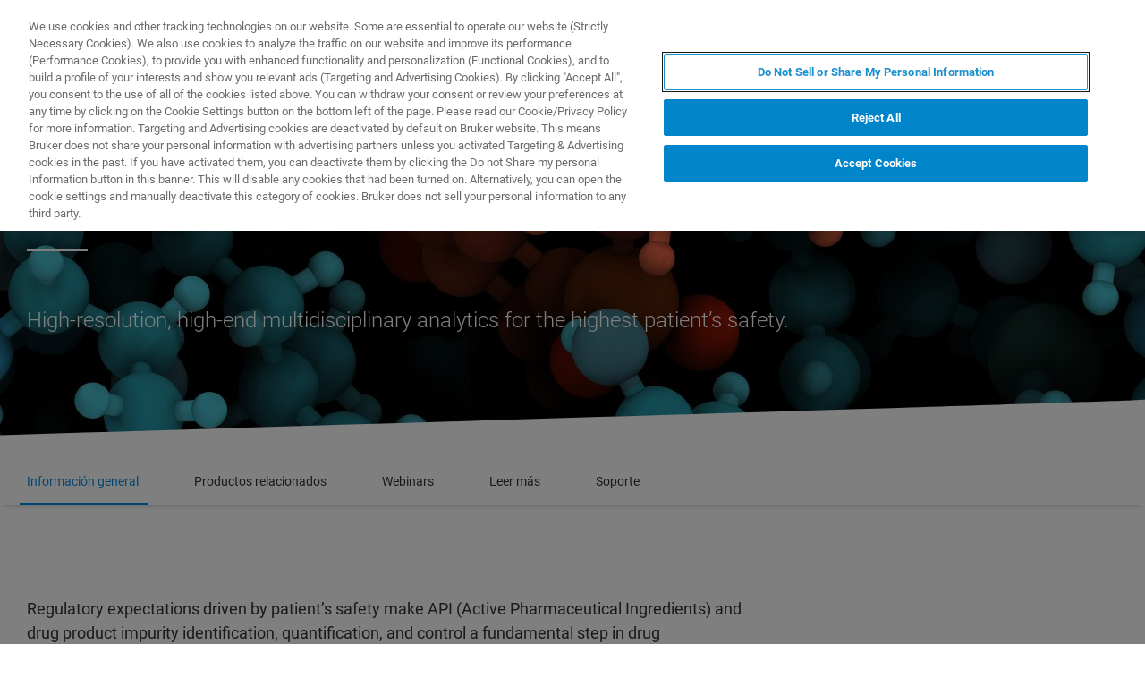

--- FILE ---
content_type: text/html;charset=utf-8
request_url: https://www.bruker.com/es/applications/pharma/drug-development/impurities.html
body_size: 13278
content:

<!DOCTYPE HTML>
<html lang="es">
    <head>
    <meta charset="UTF-8"/>

    <title>Impurities | Bruker</title>
    <meta name="keywords" content="BBIO,Impurities,Pharma &amp; Biopharma"/>
    <meta name="description" content="High-resolution, high-end multidisciplinary analytics for the highest patient’s safety. "/>
    <meta name="template" content="hero-non-products-page"/>
    <meta name="viewport" content="width=device-width, initial-scale=1"/>
    
      <meta property="og:title" content="Impurities"/>

      <meta property="og:image" content="https://www.bruker.com/es/applications/pharma/drug-development/impurities/_jcr_content/teaserImage.coreimg.jpeg/1606116208622/impurities-teaser.jpeg"/>

      <meta property="og:type" content="website"/>

      <meta property="og:url" content="https://www.bruker.com/es/applications/pharma/drug-development/impurities.html"/>

      <meta property="og:description" content="High-resolution, high-end multidisciplinary analytics for the highest patient’s safety. "/>

    

    





    <script defer="defer" type="text/javascript" src="/.rum/@adobe/helix-rum-js@%5E2/dist/rum-standalone.js"></script>
<link rel="stylesheet" href="/etc.clientlibs/bruker/clientlibs/clientlib-frontend.lc-2aad94240aac30c621de580ab37a8b81-lc.min.css" type="text/css">




    <link rel="icon" sizes="192x192" href="/etc.clientlibs/bruker/clientlibs/clientlib-favicons/resources/icon-192x192.png"/>
    <link rel="apple-touch-icon" sizes="180x180" href="/etc.clientlibs/bruker/clientlibs/clientlib-favicons/resources/apple-touch-icon-180x180.png"/>
    <link rel="apple-touch-icon" sizes="167x167" href="/etc.clientlibs/bruker/clientlibs/clientlib-favicons/resources/apple-touch-icon-167x167.png"/>
    <link rel="apple-touch-icon" sizes="152x152" href="/etc.clientlibs/bruker/clientlibs/clientlib-favicons/resources/apple-touch-icon-152x152.png"/>
    <link rel="apple-touch-icon" sizes="120x120" href="/etc.clientlibs/bruker/clientlibs/clientlib-favicons/resources/apple-touch-icon-120x120.png"/>
    <meta name="msapplication-square310x310logo" content="/etc.clientlibs/bruker/clientlibs/clientlib-favicons/resources/icon-310x310.png"/>
    <meta name="msapplication-wide310x150logo" content="/etc.clientlibs/bruker/clientlibs/clientlib-favicons/resources/icon-310x150.png"/>
    <meta name="msapplication-square150x150logo" content="/etc.clientlibs/bruker/clientlibs/clientlib-favicons/resources/icon-150x150.png"/>
    <meta name="msapplication-square70x70logo" content="/etc.clientlibs/bruker/clientlibs/clientlib-favicons/resources/icon-70x70.png"/>



    <script defer src="/etc.clientlibs/bruker/clientlibs/clientlib-identity.lc-b3513bb710505386ba84ff137c2a3b80-lc.min.js"></script>
<script defer src="/etc.clientlibs/bruker/clientlibs/clientlib-frontend.lc-3504ef1dc28d7869ac2510da1dde651e-lc.min.js"></script>




    <link rel="canonical" href="https://www.bruker.com/es/applications/pharma/drug-development/impurities.html"/>
    
        <link rel="alternate" href="https://www.bruker.com/en/applications/pharma/drug-development/impurities.html" hreflang="en"/>
    
        <link rel="alternate" href="https://www.bruker.com/ja/applications/pharma/drug-development/impurities.html" hreflang="en-JP"/>
    
        <link rel="alternate" href="https://www.bruker.com/zh/applications/pharma/drug-development/impurities.html" hreflang="zh"/>
    
        <link rel="alternate" href="https://www.bruker.com/de/applications/pharma/drug-development/impurities.html" hreflang="en-DE"/>
    
        <link rel="alternate" href="https://www.bruker.com/es/applications/pharma/drug-development/impurities.html" hreflang="en-ES"/>
    
        <link rel="alternate" href="https://www.bruker.com/fr/applications/pharma/drug-development/impurities.html" hreflang="en-FR"/>
    
        <link rel="alternate" href="https://www.bruker.com/it/applications/pharma/drug-development/impurities.html" hreflang="en-IT"/>
    
        <link rel="alternate" href="https://www.bruker.com/ko/applications/pharma/drug-development/impurities.html" hreflang="en-KR"/>
    
        <link rel="alternate" href="https://www.bruker.com/pl/applications/pharma/drug-development/impurities.html" hreflang="en-PL"/>
    
        <link rel="alternate" href="https://www.bruker.com/pt/applications/pharma/drug-development/impurities.html" hreflang="en-PT"/>
    
        <link rel="alternate" href="https://www.bruker.com/ru/applications/pharma/drug-development/impurities.html" hreflang="en-RU"/>
    
        <link rel="alternate" href="https://www.bruker.com/en/applications/pharma/drug-development/impurities.html" hreflang="x-default"/>
    


    
    
    

    

    


        <script type="text/javascript" src="//assets.adobedtm.com/715aeecb8682/f0f2a093de6d/launch-83fa3dba0e77-staging.min.js" async></script>


    
    
    

    <style>
      body{margin:0;}.cmp-image__image{width:100%;vertical-align: top;}
      .aem-header{height: 70px;position: absolute;margin:0 auto;left:0;right:0;}.aem-header__container{visibility:hidden;}
      .aem-stage__image--mobile{display:block;}.aem-stage__image--desktop{display:none;}
      .aem-home-stage__image picture,.aem-overview-stage__image picture,.aem-hero-stage__image-background picture{height:100%;}
      .aem-home-stage__image img,.aem-overview-stage__image img{height:100%;left:0;position:absolute;top:0;width:100%;font-family:'object-fit: cover; object-position: center center;';-o-object-fit:cover;object-fit:cover;-o-object-position:center center;object-position:center center;}
      .aem-home-stage{width:100%;min-height:645px;position:relative;display:-ms-flexbox;display:flex;}
      .aem-home-stage__wrapper{padding:110px 0 0;position:relative;}.aem-overview-stage__wrapper{padding:80px 0 0;position:relative;}.aem-hero-stage__wrapper{padding:80px 0 0;position:relative;}
      .aem-overview-stage {width:100%;height:100%;position:relative;min-height:180px;padding-bottom:90px;}
      .aem-overview-stage__image{width:100%;height:100%;position:absolute;}
      .aem-overview-stage__introtext{width:100%;}.aem-overview-stage__introtext-text{line-height:26px;margin-bottom:23px;}
      .aem-overview-stage__wrapper{position:relative;margin:0 auto;padding:80px 0 0;z-index:10;overflow:hidden;}
      .aem-overview-stage{background:#cccccc;min-height:180px;padding-bottom:90px;}
      .aem-overview-stage__links{display:flex;flex-direction:column;width:100%;}
      .aem-introlink{padding:15px 0;border-bottom-width:1px;border-bottom-style:solid;width:285px;}
      .aem-introlink__link{display:flex;text-decoration:none;align-items:center;}
      .aem-introlink__text{font-size:13px;font-weight:700;letter-spacing:1.98px;text-transform:uppercase;}
      .aem-overview-stage .aem-introlink__text{padding-left:24px;width:calc(100% - 70px);line-height:22px;}
      .aem-overview-stage .aem-introlink:last-child{border-bottom:0;}
      .ui-layout__responsive{width:calc(100vw - 36px);}
      .ui-typography--h1{font-weight:700;font-size:28px;letter-spacing:0;line-height:32px;position:relative;margin-bottom:38px;-webkit-margin-before:12px;margin-block-start:12px;}
      .ui-typography--metaheadline{font-weight:700;font-size:10px;line-height:12px;letter-spacing:1px;text-transform:uppercase;}
      .ui-typography--intro{font-weight:300;font-size:20px;line-height:30px;letter-spacing:0;word-wrap:break-word;}
      .ui-typography--subheadline{font-weight:700;font-size:18px;line-height:24px;letter-spacing:0;-webkit-margin-before:10px;margin-block-start:10px;}
      @media only screen and (min-width: 768px){
            .aem-header{height: 86px;}
            .aem-home-stage__wrapper{padding-top:150px;}.aem-overview-stage__wrapper{padding-top:105px;}.aem-hero-stage__wrapper{padding-top:107px;}
            .aem-stage__image--mobile{display:none;}.aem-stage__image--desktop{display:block;}
            .aem-overview-stage__links{flex-direction:row;}
            .aem-overview-stage .aem-introlink{margin:15px 0;padding:0;border-bottom:0;width:33%;}
            .aem-introlink__link{align-items:unset;}
            .aem-introlink__text{font-size:15px;}
            .ui-layout__responsive{width: calc(100vw - 60px);}
            .ui-typography--h1{font-size:42px;line-height:48px;margin-bottom:58px;}
            .ui-typography--metaheadline{font-size:11px;line-height:14px}
            .ui-typography--intro{font-size:22px;line-height:32px;}
            .ui-typography--subheadline{font-size:20px;line-height:26px;}
      }
      @media only screen and (min-width: 1024px){
            .aem-header{height: 128px;}
            .aem-home-stage__wrapper{padding-top:210px;}.aem-overview-stage__wrapper{padding-top:170px;}.aem-hero-stage__wrapper{padding-top:170px;}
            .aem-home-stage{min-height:745px;}
            .aem-overview-stage__introtext{width:66%;}
            .aem-overview-stage__links{width:66%;}
            .aem-overview-stage .aem-introlink{padding:0;}
            .aem-introlink__text{font-size:17px;}
            .ui-typography--h1{font-size:52px;line-height:62px;margin-bottom:83px;}
            .ui-typography--metaheadline{font-size:12px;}
            .ui-typography--intro{font-size:24px;line-height:34px;}
            .ui-typography--subheadline{font-size:22px;line-height:28px;}
      }
    </style>
</head>
    <body class="withproductdetailspage page basicpage" id="withproductdetailspage-634c012616" data-cmp-data-layer-enabled>
        <script>
          window.adobeDataLayer = window.adobeDataLayer || [];
          adobeDataLayer.push({
              page: JSON.parse("{\x22withproductdetailspage\u002D634c012616\x22:{\x22@type\x22:\x22bruker\/pages\/content\/withproductdetailspage\x22,\x22repo:modifyDate\x22:\x222025\u002D10\u002D17T10:31:01Z\x22,\x22dc:title\x22:\x22Impurities\x22,\x22dc:description\x22:\x22High\u002Dresolution, high\u002Dend multidisciplinary analytics for the highest patient’s safety. \x22,\x22xdm:template\x22:\x22\/conf\/bruker\/settings\/wcm\/templates\/hero\u002Dnon\u002Dproducts\u002Dpage\x22,\x22xdm:language\x22:\x22es\x22,\x22xdm:tags\x22:[\x22BBIO\x22,\x22Impurities\x22,\x22Pharma \x26 Biopharma\x22],\x22repo:path\x22:\x22\/content\/bruker\/int\/es\/applications\/pharma\/drug\u002Ddevelopment\/impurities.html\x22}}"),
              event:'cmp:show',
              eventInfo: {
                  path: 'page.withproductdetailspage\u002D634c012616'
              }
          });
        </script>
        
        
            




            



            
<div data-g-name="Page" id="section-page-wrapper" class="ui-layout">
    
        <div class="header">

<header class="aem-header ui-layout__header " data-g-name="Header" data-service-status-config="{&#34;pageUrl&#34;:&#34;/en/meta/status.html&#34;,&#34;apiUrl&#34;:&#34;/en/meta/status/jcr:content.service-status.json&#34;,&#34;keycloakServiceId&#34;:&#34;keycloak&#34;,&#34;active&#34;:true}" data-header-pageid="_es_applications_pharma_drug-development_impurities">
    <div class="aem-header__container aem-header__container--visible">
        <div class="ui-layout__responsive aem-header__outter-wrapper">
            <a class="aem-header__logo-wrapper" href="/es.html" data-tracking='{"classification": "header", "type": "logolink", "label": "Bruker", "link": "/content/bruker/int/es"}'>
                <img alt="Bruker" src="/content/dam/global/logos/logo.svg"/>
            </a>
            <div class="aem-header__wrapper">
                <div class="aem-header__icon">
                    <div class="aem-header__icon--box">
                        
    <div class="aem-header-icons">
        <a class="ui-icon aem-header-icons__item" data-g-name="HeaderIcon" data-icon="/content/dam/global/icons/cart.svg" target="_blank" title="Visit the Bruker Store" href="https://store.bruker.com/" rel="noopener">
        </a>
    </div>



                        
<button class="aem-header__icon--button-icon aem-header__language-switch-button js-aem-header__language-switch-button">
    <span class="ui-icon ui-icon--language"></span>
    <span class="aem-header__language-iso-code">ES</span>
</button>

                    </div>
                    <div id="login-button" data-login-error="Error while trying to login. Please try again." data-logout-error="Error while trying to logout. Please try again." data-base-endpoint="https://sso.bruker.com/auth/realms/bruker/" data-client-id="aem-bruker.com" data-silent-token-renewal data-silent-token-renewal-page="/es.tokenrenewal.html" data-scopes="openid,profile" data-local="false">
    <button class="ui-button ui-button--secondary ui-icon--login aem-header__icon--login-button js-trigger-login" data-login="Registrarse" data-logout="My Bruker" data-id="MY_BRUKER">
                <span class="aem-login-button__text">My Bruker</span>
    </button>
</div>

                    
<a data-g-name="ContactLink" target="_self" href="/en/meta/forms/bbio-form-pages/bbio-sales-service-form.html">
    <button class="ui-button aem-header__icon--contract-expert">Contacto con un experto</button>
    <button class="ui-button ui-button--icon ui-icon--contact aem-header__icon--circle"></button>
</a>
                </div>
                <div class="aem-header__navigation">
                    
<div class="aem-header__navigation-box js-aem-navigation-drilldown__data js-aem-header__navigatio-box state-aem-header__navigation-box--hidden">
    
        <a href="/es/products-and-solutions.html" target="_self" class="ui-action-link aem-header__navigation-item js-aem-header__navigation-item" data-id="_es_products-and-solutions" tabindex="0">Productos y soluciones</a>
    
        <a href="/es/applications.html" target="_self" class="ui-action-link aem-header__navigation-item js-aem-header__navigation-item" data-id="_es_applications" tabindex="0">Aplicaciones</a>
    
        <a href="/es/services.html" target="_self" class="ui-action-link aem-header__navigation-item js-aem-header__navigation-item" data-id="_es_services" tabindex="0">(EN) Servicios</a>
    
        <a href="/es/news-and-events.html" target="_self" class="ui-action-link aem-header__navigation-item js-aem-header__navigation-item" data-id="_es_news-and-events" tabindex="0">Noticias &amp; Eventos</a>
    
        <a href="/es/about.html" target="_self" class="ui-action-link aem-header__navigation-item js-aem-header__navigation-item" data-id="_es_about" tabindex="0">Acerca de</a>
    
        <a href="/es/careers.html" target="_self" class="ui-action-link aem-header__navigation-item js-aem-header__navigation-item" data-id="_es_careers" tabindex="0">Carreras</a>
    
</div>

                    <button class="aem-header__icon--button-icon">
                        <span class="ui-icon ui-icon--menu aem-header__navigation--small-screen js-aem-header__navigation-item"></span>
                    </button>
                    <button class="aem-header__icon--button-icon aem-header__search-button js-aem-header__search-button">
                        <span class="ui-icon ui-icon--search"></span>
                    </button>
                </div>
            </div>
            <div data-g-name="NavigationDrilldown" class="aem-navigation-drilldown" data-pageid="_es_applications_pharma_drug-development_impurities" data-language-path="/content/bruker/int/es" data-language-iso-code="ES">
            </div>
        </div>
        <script type="text/template" class="js-aem-navigation-drilldown__item-template">
            {{#*inline "lockIcon"}}
                {{#if protected}}
                    <span class="ui-icon--lock"></span>
                {{/if}}
            {{/inline}}
            <div
                    class="aem-navigation-drilldown__level js-aem-navigation-drilldown__level {{#if isRoot}}aem-navigation-drilldown__level--root{{/if}} {{#if shouldRunAnimation}}state-aem-navigation-drilldown--add{{/if}} {{#ifCond id '===' 'MY_BRUKER'}}js-aem-navigation-drilldown__level--one-bruker{{/ifCond}}"
                    data-id="{{id}}"
                    data-level="{{nextLevel}}"
            >
                <div class="aem-navigation-drilldown__back">
                    <button class="aem-navigation-drilldown__back-button js-aem-navigation-drilldown__back-button">
                        Back
                    </button>
                    <button class="aem-navigation-drilldown__close js-aem-navigation-drilldown__close"
                            title="close"></button>
                </div>
                <div class="aem-navigation-drilldown__list-title">
                    <!-- <a href="{{url}}.html">{{ name }}</a> -->
                    {{#ifCond id '===' 'MY_BRUKER'}}
                        <p>My Bruker</p>
                    {{else}}
                        <a
                            href="{{url}}"
                            target="{{target}}"
                            class="js-aem-navigation-drilldown__list-title"
                            data-id="{{id}}"
                        >
                            {{~name~}}
                            {{> lockIcon}}
                            {{#ifCond target '===' '_blank'}}<span class="ui-icon--external"></span>{{/ifCond}}
                        </a>
                    {{/ifCond}}
                </div>
                <div class="aem-navigation-drilldown__list">
                    {{#ifCond id '===' 'MY_BRUKER'}}
                        {{#ifCond items.length '>' 0}}
                            <div class="aem-navigation-drilldown__list-section--dynamic">
                                {{#each items}}
                                    <a href="{{url}}" target="{{target}}" class="aem-navigation-drilldown__list-item
                                        js-aem-navigation-drilldown__list-item
                                        js-aem-navigation-drilldown__open--hover
                                        {{#unless items}}aem-navigation-drilldown__list-item--link js-aem-navigation-drilldown__list-item--link{{/unless}}"
                                        data-id="{{id}}"
                                    >
                                        {{~name~}}
                                        {{#ifCond target '===' '_blank'}}<span class="ui-icon--external"></span>{{/ifCond}}
                                    </a>
                                {{/ each}}
                            </div>
                        {{/ifCond}}
                        <div class="aem-navigation-drilldown__list-section--static">
                            <a href="/es/meta/profile.html" target="_self" class="aem-navigation-drilldown__list-item aem-navigation-drilldown__list-item--link js-aem-navigation-drilldown__list-item--my-profile">
                                <span class="ui-icon--logout"></span>Mi perfil
                            </a>
                            <button class="aem-navigation-drilldown__list-item aem-navigation-drilldown__list-item--link aem-navigation-drilldown__list-item--log-out js-aem-navigation-drilldown__list-item--log-out"
                                    title="logout">
                                <span class="ui-icon--logout-door"></span>Cerrar sesión
                            </button>
                        </div>
                    {{else}}
                        {{#each items}}
                            {{#if headline}}
                                <p class="aem-navigation-drilldown__list-item
                                    {{#unless items}}aem-navigation-drilldown__list-item--link{{/unless}}
                                    {{#if headline}} aem-navigation-drilldown__list-item--headline{{/if}}"
                                    data-id="{{id}}"
                                >
                                    {{~name~}}
                                </p>
                            {{else}}
                                <a href="{{url}}" target="{{target}}" class="aem-navigation-drilldown__list-item
                                    js-aem-navigation-drilldown__list-item
                                    js-aem-navigation-drilldown__open--hover
                                    {{#unless items}}aem-navigation-drilldown__list-item--link js-aem-navigation-drilldown__list-item--link{{/unless}}"
                                    data-id="{{id}}"
                                >
                                    {{~name~}}
                                    {{> lockIcon}}
                                    {{#ifCond target '===' '_blank'}}<span class="ui-icon--external"></span>{{/ifCond}}
                                </a>
                            {{/if}}
                        {{/ each}}
                    {{/ifCond}}
                </div>
            </div>
        </script>
        <script type="text/template" class="js-aem-navigation-drilldown__template">
            <div class="aem-navigation-drilldown__icons">
                <button class="aem-navigation-drilldown__icon ui-icon ui-icon--language aem-navigation-drilldown__icon--language js-aem-navigation-drilldown__icon--language">
                    <span class="aem-header__language-iso-code">{{ languageIsoCode }}</span>
                </button>
                <button class="aem-navigation-drilldown__close js-aem-navigation-drilldown__close"
                        title="close"></button>
            </div>
            <div class="aem-navigation-drilldown__inner-wrapper js-aem-navigation-drilldown__inner-wrapper">
            </div>
            <div class="aem-navigation-drilldown__overlay js-aem-navigation-drilldown__overlay aem-navigation-drilldown__overlay--solid-background js-aem-navigation-drilldown__close">
            </div>
        </script>
        <div data-g-name="Search" class="aem-search">
            <div class="aem-search__wrapper">
                <div class="ui-layout__responsive aem-search__box">
                    <span class="ui-icon ui-icon--close aem-search__close js-aem-search__close"></span>
                    <div data-g-name="SearchInput" class="aem-search__input-wrapper" data-config="{&#34;renderMode&#34;:null,&#34;subsetView&#34;:false,&#34;noInitialResults&#34;:false,&#34;exactSearch&#34;:false,&#34;termMandatory&#34;:false,&#34;filters&#34;:{&#34;all&#34;:[],&#34;any&#34;:{}},&#34;facets&#34;:null,&#34;categories&#34;:null,&#34;searchEndpoint&#34;:&#34;https://bruker-aemaacs-prod.ent.eu-central-1.aws.cloud.es.io/api/as/v1/engines/bruker-prod/search.json&#34;,&#34;extendedSearchEndpoint&#34;:&#34;https://bruker-aemaacs-prod.ent.eu-central-1.aws.cloud.es.io/api/as/v1/engines/bruker-prod/elasticsearch/_search&#34;,&#34;suggestionEndpoint&#34;:&#34;https://bruker-aemaacs-prod.ent.eu-central-1.aws.cloud.es.io/api/as/v1/engines/bruker-prod/search.json&#34;,&#34;extendedSearchSuggestionEndpoint&#34;:&#34;https://bruker-aemaacs-prod.ent.eu-central-1.aws.cloud.es.io/api/as/v1/engines/bruker-prod/elasticsearch/_search&#34;,&#34;searchKey&#34;:&#34;search-zukwf6yyhkhnvec77d2c5uy2&#34;,&#34;extendedSearchKey&#34;:&#34;private-31d1xum3d2tuvus4mgbazx2t&#34;,&#34;resultsPerPage&#34;:10,&#34;descriptionMaxLength&#34;:200,&#34;queryMaxLength&#34;:500,&#34;fullWidth&#34;:false,&#34;autoSearch&#34;:false,&#34;wrapperMode&#34;:&#34;result&#34;,&#34;sort&#34;:{&#34;_score&#34;:&#34;desc&#34;},&#34;urlContext&#34;:&#34;/conf/bruker/settings/wcm/templates/hero-non-products-page/structure/_jcr_content/header&#34;,&#34;editMode&#34;:false,&#34;languageTag&#34;:&#34;es&#34;,&#34;languagePath&#34;:&#34;/content/bruker/int/es&#34;,&#34;customDisplayMode&#34;:&#34;&#34;,&#34;customDisplayClass&#34;:&#34;&#34;,&#34;defaultColumnsWidth&#34;:&#34;6&#34;,&#34;searchId&#34;:null,&#34;resourcePath&#34;:&#34;/conf/bruker/settings/wcm/templates/hero-non-products-page/structure/jcr:content/header&#34;,&#34;officeSearchFacets&#34;:{&#34;offeringsFacet&#34;:&#34;f1c6d3fdf50f86c75d71d239190b776a_tags&#34;,&#34;technologyFacet&#34;:&#34;0bafdf739ac8a00948a30ea084d9cd6f_tags&#34;}}" data-standalone-search-input="true">
                        <form novalidate class="js-aem-searchinput__form" action="/es/meta/search.html">
                            <div class="aem-elasticsearchresults__input-wrapper">
                                
	<div data-g-name="Input" class="ui-input ui-input--search aem-GridColumn--default--8 aem-GridColumn--phone--12" data-suggestion-endpoint="https://bruker-aemaacs-prod.ent.eu-central-1.aws.cloud.es.io/api/as/v1/engines/bruker-prod/elasticsearch/_search" data-search-key="search-zukwf6yyhkhnvec77d2c5uy2" data-constraint-message="Por favor, use al menos 2 caracteres (actualmente está utilizando 1 carácter)." data-custom-mandatory-message="Por favor, use al menos 2 caracteres." data-extended-search="true" data-language-tag="es">
		<input minlength="2" maxlength="500" type="text" name="q_1" aria-autocomplete="list" autocomplete="off" placeholder="What are you looking for?" class="ui-input__field js-aem-searchinput__input" data-disable-prefill-from-url="true"/>
		
		<span class="ui-input__bar"></span>
		<span class="ui-input__error js-ui-input__error">Por favor, use al menos 2 caracteres (actualmente está utilizando 1 carácter).</span>

		<div class="ui-input--search-suggestions">
			<script type="text/template" class="js-input--search-suggestions-template">
				<ul>
					{{#each this}}
					<li>{{suggestion}}</li>
					{{/each}}
				</ul>
			</script>
		</div>
	</div>

                                <div class="aem-elasticsearchresults__actions-wrapper aem-elasticsearchresults__actions-wrapper--extendedsearch">
                                    <button class="js-aem-elasticsearchresults__reset aem-elasticsearchresults__reset ui-icon--close" type="reset"></button>
                                    <button class="js-aem-searchinput__icon js-aem-elasticsearchresults__submit aem-elasticsearchresults__submit ui-button ui-icon--search" type="submit"></button>
                                </div>
                            </div>
                        </form>
                    </div>
                </div>
            </div>
            <div class="aem-search__overlay js-aem-search__overlay"></div>
        </div>
        <div data-g-name="LanguageSwitch" class="aem-language-switch">
            <div class="aem-language-switch--background-light">
                <div class="ui-layout__responsive aem-language-switch__wrapper">
                    <span class="ui-icon--close aem-language-switch__close js-aem-language-switch__close"></span>
                    <p class="aem-language-switch__title ui-typography--p-emphasized">Languages</p>
                    <ul class="aem-language-switch__languages-container">
                        <li class="aem-language-switch__language js-aem-language-switch__language ">
                            <a class="aem-language-switch__languages-link js-aem-language-switch__languages-link" href="/de/applications/pharma/drug-development/impurities.html" tabindex="-1" data-language="de">
                                Deutsch
                                <span class="ui-icon--check aem-language-switch__languages-check"></span>
                            </a>
                        </li>
                    
                        <li class="aem-language-switch__language js-aem-language-switch__language ">
                            <a class="aem-language-switch__languages-link js-aem-language-switch__languages-link" href="/en/applications/pharma/drug-development/impurities.html" tabindex="-1" data-language="en">
                                English
                                <span class="ui-icon--check aem-language-switch__languages-check"></span>
                            </a>
                        </li>
                    
                        <li class="aem-language-switch__language js-aem-language-switch__language aem-language-switch__language--active">
                            <a class="aem-language-switch__languages-link js-aem-language-switch__languages-link" tabindex="-1">
                                Español
                                <span class="ui-icon--check aem-language-switch__languages-check"></span>
                            </a>
                        </li>
                    
                        <li class="aem-language-switch__language js-aem-language-switch__language ">
                            <a class="aem-language-switch__languages-link js-aem-language-switch__languages-link" href="/fr/applications/pharma/drug-development/impurities.html" tabindex="-1" data-language="fr">
                                Français
                                <span class="ui-icon--check aem-language-switch__languages-check"></span>
                            </a>
                        </li>
                    
                        <li class="aem-language-switch__language js-aem-language-switch__language ">
                            <a class="aem-language-switch__languages-link js-aem-language-switch__languages-link" href="/it/applications/pharma/drug-development/impurities.html" tabindex="-1" data-language="it">
                                Italiano
                                <span class="ui-icon--check aem-language-switch__languages-check"></span>
                            </a>
                        </li>
                    
                        <li class="aem-language-switch__language js-aem-language-switch__language ">
                            <a class="aem-language-switch__languages-link js-aem-language-switch__languages-link" href="/pl/applications/pharma/drug-development/impurities.html" tabindex="-1" data-language="pl">
                                Polski
                                <span class="ui-icon--check aem-language-switch__languages-check"></span>
                            </a>
                        </li>
                    
                        <li class="aem-language-switch__language js-aem-language-switch__language ">
                            <a class="aem-language-switch__languages-link js-aem-language-switch__languages-link" href="/pt/applications/pharma/drug-development/impurities.html" tabindex="-1" data-language="pt">
                                Português
                                <span class="ui-icon--check aem-language-switch__languages-check"></span>
                            </a>
                        </li>
                    
                        <li class="aem-language-switch__language js-aem-language-switch__language ">
                            <a class="aem-language-switch__languages-link js-aem-language-switch__languages-link" href="/ru/applications/pharma/drug-development/impurities.html" tabindex="-1" data-language="ru">
                                Русский
                                <span class="ui-icon--check aem-language-switch__languages-check"></span>
                            </a>
                        </li>
                    
                        <li class="aem-language-switch__language js-aem-language-switch__language ">
                            <a class="aem-language-switch__languages-link js-aem-language-switch__languages-link" href="/zh/applications/pharma/drug-development/impurities.html" tabindex="-1" data-language="zh">
                                中文
                                <span class="ui-icon--check aem-language-switch__languages-check"></span>
                            </a>
                        </li>
                    
                        <li class="aem-language-switch__language js-aem-language-switch__language ">
                            <a class="aem-language-switch__languages-link js-aem-language-switch__languages-link" href="/ja/applications/pharma/drug-development/impurities.html" tabindex="-1" data-language="ja">
                                日本語
                                <span class="ui-icon--check aem-language-switch__languages-check"></span>
                            </a>
                        </li>
                    
                        <li class="aem-language-switch__language js-aem-language-switch__language ">
                            <a class="aem-language-switch__languages-link js-aem-language-switch__languages-link" href="/ko/applications/pharma/drug-development/impurities.html" tabindex="-1" data-language="ko">
                                한국어
                                <span class="ui-icon--check aem-language-switch__languages-check"></span>
                            </a>
                        </li>
                    </ul>
                </div>
            </div>
            <div class="aem-language-switch__overlay js-aem-language-switch__overlay"></div>
        </div>
    </div>
</header>

</div>

    
        <div class="root responsivegrid ui-layout__body">

<div class="aem-Grid aem-Grid--12 ui-layout__body aem-Grid--default--12 ">
    
    <div class="herostage stage abstractcomponent aem-GridColumn aem-GridColumn--default--12">


    
    
    
    
    <div class="aem-hero-stage aem-hero-landscape " data-g-name="HeroStage">
        
        <div class="aem-hero-stage__image">
            <div class='aem-hero-stage__image-background aem-hero-stage__image-background--dark'></div>
            <div class="aem-hero-stage__image-background aem-hero-stage__image-background--desktop aem-stage__image--desktop">
                <div data-cmp-is="image" data-asset="/content/dam/bruker/int/en/products-and-solution/magnetic-resonance/pharma/Impurities banner.jpg" class="ui-component-separator cmp-image" itemscope itemtype="http://schema.org/ImageObject">
    <picture>
        
            
    <source srcset="/es/applications/pharma/drug-development/impurities/_jcr_content/root/herostage/backgroundImageVPL.coreimg.82.1920.jpeg/1733921907392/impurities-banner.jpeg 1x, /es/applications/pharma/drug-development/impurities/_jcr_content/root/herostage/backgroundImageVPL.coreimg.82.1920.jpeg/1733921907392/impurities-banner.jpeg 2x, /es/applications/pharma/drug-development/impurities/_jcr_content/root/herostage/backgroundImageVPL.coreimg.82.1920.jpeg/1733921907392/impurities-banner.jpeg 3x, /es/applications/pharma/drug-development/impurities/_jcr_content/root/herostage/backgroundImageVPL.coreimg.82.1920.jpeg/1733921907392/impurities-banner.jpeg 4x" media="(min-width: 1920px)"/>

        
            
    <source srcset="/es/applications/pharma/drug-development/impurities/_jcr_content/root/herostage/backgroundImageVPL.coreimg.82.1462.jpeg/1733921907392/impurities-banner.jpeg 1x, /es/applications/pharma/drug-development/impurities/_jcr_content/root/herostage/backgroundImageVPL.coreimg.82.1920.jpeg/1733921907392/impurities-banner.jpeg 2x, /es/applications/pharma/drug-development/impurities/_jcr_content/root/herostage/backgroundImageVPL.coreimg.82.1920.jpeg/1733921907392/impurities-banner.jpeg 3x, /es/applications/pharma/drug-development/impurities/_jcr_content/root/herostage/backgroundImageVPL.coreimg.82.1920.jpeg/1733921907392/impurities-banner.jpeg 4x" media="(min-width: 1462px)"/>

        
            
    <source srcset="/es/applications/pharma/drug-development/impurities/_jcr_content/root/herostage/backgroundImageVPL.coreimg.82.1280.jpeg/1733921907392/impurities-banner.jpeg 1x, /es/applications/pharma/drug-development/impurities/_jcr_content/root/herostage/backgroundImageVPL.coreimg.82.1920.jpeg/1733921907392/impurities-banner.jpeg 2x, /es/applications/pharma/drug-development/impurities/_jcr_content/root/herostage/backgroundImageVPL.coreimg.82.1920.jpeg/1733921907392/impurities-banner.jpeg 3x, /es/applications/pharma/drug-development/impurities/_jcr_content/root/herostage/backgroundImageVPL.coreimg.82.1920.jpeg/1733921907392/impurities-banner.jpeg 4x" media="(min-width: 1280px)"/>

        
            
    <source srcset="/es/applications/pharma/drug-development/impurities/_jcr_content/root/herostage/backgroundImageVPL.coreimg.82.944.jpeg/1733921907392/impurities-banner.jpeg 1x, /es/applications/pharma/drug-development/impurities/_jcr_content/root/herostage/backgroundImageVPL.coreimg.82.1920.jpeg/1733921907392/impurities-banner.jpeg 2x, /es/applications/pharma/drug-development/impurities/_jcr_content/root/herostage/backgroundImageVPL.coreimg.82.1920.jpeg/1733921907392/impurities-banner.jpeg 3x, /es/applications/pharma/drug-development/impurities/_jcr_content/root/herostage/backgroundImageVPL.coreimg.82.1920.jpeg/1733921907392/impurities-banner.jpeg 4x" media="(min-width: 944px)"/>

        
            
    <source srcset="/es/applications/pharma/drug-development/impurities/_jcr_content/root/herostage/backgroundImageVPL.coreimg.82.860.jpeg/1733921907392/impurities-banner.jpeg 1x, /es/applications/pharma/drug-development/impurities/_jcr_content/root/herostage/backgroundImageVPL.coreimg.82.1920.jpeg/1733921907392/impurities-banner.jpeg 2x, /es/applications/pharma/drug-development/impurities/_jcr_content/root/herostage/backgroundImageVPL.coreimg.82.1920.jpeg/1733921907392/impurities-banner.jpeg 3x, /es/applications/pharma/drug-development/impurities/_jcr_content/root/herostage/backgroundImageVPL.coreimg.82.1920.jpeg/1733921907392/impurities-banner.jpeg 4x" media="(min-width: 860px)"/>

        
            
    <source srcset="/es/applications/pharma/drug-development/impurities/_jcr_content/root/herostage/backgroundImageVPL.coreimg.82.731.jpeg/1733921907392/impurities-banner.jpeg 1x, /es/applications/pharma/drug-development/impurities/_jcr_content/root/herostage/backgroundImageVPL.coreimg.82.1462.jpeg/1733921907392/impurities-banner.jpeg 2x, /es/applications/pharma/drug-development/impurities/_jcr_content/root/herostage/backgroundImageVPL.coreimg.82.1920.jpeg/1733921907392/impurities-banner.jpeg 3x, /es/applications/pharma/drug-development/impurities/_jcr_content/root/herostage/backgroundImageVPL.coreimg.82.1920.jpeg/1733921907392/impurities-banner.jpeg 4x" media="(min-width: 731px)"/>

        
            
    <source srcset="/es/applications/pharma/drug-development/impurities/_jcr_content/root/herostage/backgroundImageVPL.coreimg.82.640.jpeg/1733921907392/impurities-banner.jpeg 1x, /es/applications/pharma/drug-development/impurities/_jcr_content/root/herostage/backgroundImageVPL.coreimg.82.1280.jpeg/1733921907392/impurities-banner.jpeg 2x, /es/applications/pharma/drug-development/impurities/_jcr_content/root/herostage/backgroundImageVPL.coreimg.82.1920.jpeg/1733921907392/impurities-banner.jpeg 3x, /es/applications/pharma/drug-development/impurities/_jcr_content/root/herostage/backgroundImageVPL.coreimg.82.1920.jpeg/1733921907392/impurities-banner.jpeg 4x" media="(min-width: 640px)"/>

        
            
    <source srcset="/es/applications/pharma/drug-development/impurities/_jcr_content/root/herostage/backgroundImageVPL.coreimg.82.608.jpeg/1733921907392/impurities-banner.jpeg 1x, /es/applications/pharma/drug-development/impurities/_jcr_content/root/herostage/backgroundImageVPL.coreimg.82.1280.jpeg/1733921907392/impurities-banner.jpeg 2x, /es/applications/pharma/drug-development/impurities/_jcr_content/root/herostage/backgroundImageVPL.coreimg.82.1920.jpeg/1733921907392/impurities-banner.jpeg 3x, /es/applications/pharma/drug-development/impurities/_jcr_content/root/herostage/backgroundImageVPL.coreimg.82.1920.jpeg/1733921907392/impurities-banner.jpeg 4x" media="(min-width: 608px)"/>

        
            
    <source srcset="/es/applications/pharma/drug-development/impurities/_jcr_content/root/herostage/backgroundImageVPL.coreimg.82.472.jpeg/1733921907392/impurities-banner.jpeg 1x, /es/applications/pharma/drug-development/impurities/_jcr_content/root/herostage/backgroundImageVPL.coreimg.82.944.jpeg/1733921907392/impurities-banner.jpeg 2x, /es/applications/pharma/drug-development/impurities/_jcr_content/root/herostage/backgroundImageVPL.coreimg.82.1462.jpeg/1733921907392/impurities-banner.jpeg 3x, /es/applications/pharma/drug-development/impurities/_jcr_content/root/herostage/backgroundImageVPL.coreimg.82.1920.jpeg/1733921907392/impurities-banner.jpeg 4x" media="(min-width: 472px)"/>

        
            
    <source srcset="/es/applications/pharma/drug-development/impurities/_jcr_content/root/herostage/backgroundImageVPL.coreimg.82.430.jpeg/1733921907392/impurities-banner.jpeg 1x, /es/applications/pharma/drug-development/impurities/_jcr_content/root/herostage/backgroundImageVPL.coreimg.82.860.jpeg/1733921907392/impurities-banner.jpeg 2x, /es/applications/pharma/drug-development/impurities/_jcr_content/root/herostage/backgroundImageVPL.coreimg.82.1462.jpeg/1733921907392/impurities-banner.jpeg 3x, /es/applications/pharma/drug-development/impurities/_jcr_content/root/herostage/backgroundImageVPL.coreimg.82.1920.jpeg/1733921907392/impurities-banner.jpeg 4x" media="(min-width: 430px)"/>

        
            
    <source srcset="/es/applications/pharma/drug-development/impurities/_jcr_content/root/herostage/backgroundImageVPL.coreimg.82.304.jpeg/1733921907392/impurities-banner.jpeg 1x, /es/applications/pharma/drug-development/impurities/_jcr_content/root/herostage/backgroundImageVPL.coreimg.82.608.jpeg/1733921907392/impurities-banner.jpeg 2x, /es/applications/pharma/drug-development/impurities/_jcr_content/root/herostage/backgroundImageVPL.coreimg.82.944.jpeg/1733921907392/impurities-banner.jpeg 3x, /es/applications/pharma/drug-development/impurities/_jcr_content/root/herostage/backgroundImageVPL.coreimg.82.1280.jpeg/1733921907392/impurities-banner.jpeg 4x" media="(min-width: 304px)"/>

        
            
    <source srcset="/es/applications/pharma/drug-development/impurities/_jcr_content/root/herostage/backgroundImageVPL.coreimg.82.236.jpeg/1733921907392/impurities-banner.jpeg 1x, /es/applications/pharma/drug-development/impurities/_jcr_content/root/herostage/backgroundImageVPL.coreimg.82.472.jpeg/1733921907392/impurities-banner.jpeg 2x, /es/applications/pharma/drug-development/impurities/_jcr_content/root/herostage/backgroundImageVPL.coreimg.82.731.jpeg/1733921907392/impurities-banner.jpeg 3x, /es/applications/pharma/drug-development/impurities/_jcr_content/root/herostage/backgroundImageVPL.coreimg.82.944.jpeg/1733921907392/impurities-banner.jpeg 4x" media="(min-width: 236px)"/>

        
        <img class="cmp-image__image" src="/es/applications/pharma/drug-development/impurities/_jcr_content/root/herostage/backgroundImageVPL.coreimg.82.1920.jpeg/1733921907392/impurities-banner.jpeg"/>
    </picture>
    
</div>

    

            </div>
            <div class="aem-hero-stage__image-background aem-hero-stage__image-background--mobile aem-stage__image--mobile">
                <div data-cmp-is="image" data-asset="/content/dam/bruker/int/en/products-and-solution/magnetic-resonance/pharma/Impurities banner.jpg" class="ui-component-separator cmp-image" itemscope itemtype="http://schema.org/ImageObject">
    <picture>
        
            
    <source srcset="/es/applications/pharma/drug-development/impurities/_jcr_content/root/herostage/backgroundImageVPL.coreimg.82.1920.jpeg/1733921907392/impurities-banner.jpeg 1x, /es/applications/pharma/drug-development/impurities/_jcr_content/root/herostage/backgroundImageVPL.coreimg.82.1920.jpeg/1733921907392/impurities-banner.jpeg 2x, /es/applications/pharma/drug-development/impurities/_jcr_content/root/herostage/backgroundImageVPL.coreimg.82.1920.jpeg/1733921907392/impurities-banner.jpeg 3x, /es/applications/pharma/drug-development/impurities/_jcr_content/root/herostage/backgroundImageVPL.coreimg.82.1920.jpeg/1733921907392/impurities-banner.jpeg 4x" media="(min-width: 1920px)"/>

        
            
    <source srcset="/es/applications/pharma/drug-development/impurities/_jcr_content/root/herostage/backgroundImageVPL.coreimg.82.1462.jpeg/1733921907392/impurities-banner.jpeg 1x, /es/applications/pharma/drug-development/impurities/_jcr_content/root/herostage/backgroundImageVPL.coreimg.82.1920.jpeg/1733921907392/impurities-banner.jpeg 2x, /es/applications/pharma/drug-development/impurities/_jcr_content/root/herostage/backgroundImageVPL.coreimg.82.1920.jpeg/1733921907392/impurities-banner.jpeg 3x, /es/applications/pharma/drug-development/impurities/_jcr_content/root/herostage/backgroundImageVPL.coreimg.82.1920.jpeg/1733921907392/impurities-banner.jpeg 4x" media="(min-width: 1462px)"/>

        
            
    <source srcset="/es/applications/pharma/drug-development/impurities/_jcr_content/root/herostage/backgroundImageVPL.coreimg.82.1280.jpeg/1733921907392/impurities-banner.jpeg 1x, /es/applications/pharma/drug-development/impurities/_jcr_content/root/herostage/backgroundImageVPL.coreimg.82.1920.jpeg/1733921907392/impurities-banner.jpeg 2x, /es/applications/pharma/drug-development/impurities/_jcr_content/root/herostage/backgroundImageVPL.coreimg.82.1920.jpeg/1733921907392/impurities-banner.jpeg 3x, /es/applications/pharma/drug-development/impurities/_jcr_content/root/herostage/backgroundImageVPL.coreimg.82.1920.jpeg/1733921907392/impurities-banner.jpeg 4x" media="(min-width: 1280px)"/>

        
            
    <source srcset="/es/applications/pharma/drug-development/impurities/_jcr_content/root/herostage/backgroundImageVPL.coreimg.82.944.jpeg/1733921907392/impurities-banner.jpeg 1x, /es/applications/pharma/drug-development/impurities/_jcr_content/root/herostage/backgroundImageVPL.coreimg.82.1920.jpeg/1733921907392/impurities-banner.jpeg 2x, /es/applications/pharma/drug-development/impurities/_jcr_content/root/herostage/backgroundImageVPL.coreimg.82.1920.jpeg/1733921907392/impurities-banner.jpeg 3x, /es/applications/pharma/drug-development/impurities/_jcr_content/root/herostage/backgroundImageVPL.coreimg.82.1920.jpeg/1733921907392/impurities-banner.jpeg 4x" media="(min-width: 944px)"/>

        
            
    <source srcset="/es/applications/pharma/drug-development/impurities/_jcr_content/root/herostage/backgroundImageVPL.coreimg.82.860.jpeg/1733921907392/impurities-banner.jpeg 1x, /es/applications/pharma/drug-development/impurities/_jcr_content/root/herostage/backgroundImageVPL.coreimg.82.1920.jpeg/1733921907392/impurities-banner.jpeg 2x, /es/applications/pharma/drug-development/impurities/_jcr_content/root/herostage/backgroundImageVPL.coreimg.82.1920.jpeg/1733921907392/impurities-banner.jpeg 3x, /es/applications/pharma/drug-development/impurities/_jcr_content/root/herostage/backgroundImageVPL.coreimg.82.1920.jpeg/1733921907392/impurities-banner.jpeg 4x" media="(min-width: 860px)"/>

        
            
    <source srcset="/es/applications/pharma/drug-development/impurities/_jcr_content/root/herostage/backgroundImageVPL.coreimg.82.731.jpeg/1733921907392/impurities-banner.jpeg 1x, /es/applications/pharma/drug-development/impurities/_jcr_content/root/herostage/backgroundImageVPL.coreimg.82.1462.jpeg/1733921907392/impurities-banner.jpeg 2x, /es/applications/pharma/drug-development/impurities/_jcr_content/root/herostage/backgroundImageVPL.coreimg.82.1920.jpeg/1733921907392/impurities-banner.jpeg 3x, /es/applications/pharma/drug-development/impurities/_jcr_content/root/herostage/backgroundImageVPL.coreimg.82.1920.jpeg/1733921907392/impurities-banner.jpeg 4x" media="(min-width: 731px)"/>

        
            
    <source srcset="/es/applications/pharma/drug-development/impurities/_jcr_content/root/herostage/backgroundImageVPL.coreimg.82.640.jpeg/1733921907392/impurities-banner.jpeg 1x, /es/applications/pharma/drug-development/impurities/_jcr_content/root/herostage/backgroundImageVPL.coreimg.82.1280.jpeg/1733921907392/impurities-banner.jpeg 2x, /es/applications/pharma/drug-development/impurities/_jcr_content/root/herostage/backgroundImageVPL.coreimg.82.1920.jpeg/1733921907392/impurities-banner.jpeg 3x, /es/applications/pharma/drug-development/impurities/_jcr_content/root/herostage/backgroundImageVPL.coreimg.82.1920.jpeg/1733921907392/impurities-banner.jpeg 4x" media="(min-width: 640px)"/>

        
            
    <source srcset="/es/applications/pharma/drug-development/impurities/_jcr_content/root/herostage/backgroundImageVPL.coreimg.82.608.jpeg/1733921907392/impurities-banner.jpeg 1x, /es/applications/pharma/drug-development/impurities/_jcr_content/root/herostage/backgroundImageVPL.coreimg.82.1280.jpeg/1733921907392/impurities-banner.jpeg 2x, /es/applications/pharma/drug-development/impurities/_jcr_content/root/herostage/backgroundImageVPL.coreimg.82.1920.jpeg/1733921907392/impurities-banner.jpeg 3x, /es/applications/pharma/drug-development/impurities/_jcr_content/root/herostage/backgroundImageVPL.coreimg.82.1920.jpeg/1733921907392/impurities-banner.jpeg 4x" media="(min-width: 608px)"/>

        
            
    <source srcset="/es/applications/pharma/drug-development/impurities/_jcr_content/root/herostage/backgroundImageVPL.coreimg.82.472.jpeg/1733921907392/impurities-banner.jpeg 1x, /es/applications/pharma/drug-development/impurities/_jcr_content/root/herostage/backgroundImageVPL.coreimg.82.944.jpeg/1733921907392/impurities-banner.jpeg 2x, /es/applications/pharma/drug-development/impurities/_jcr_content/root/herostage/backgroundImageVPL.coreimg.82.1462.jpeg/1733921907392/impurities-banner.jpeg 3x, /es/applications/pharma/drug-development/impurities/_jcr_content/root/herostage/backgroundImageVPL.coreimg.82.1920.jpeg/1733921907392/impurities-banner.jpeg 4x" media="(min-width: 472px)"/>

        
            
    <source srcset="/es/applications/pharma/drug-development/impurities/_jcr_content/root/herostage/backgroundImageVPL.coreimg.82.430.jpeg/1733921907392/impurities-banner.jpeg 1x, /es/applications/pharma/drug-development/impurities/_jcr_content/root/herostage/backgroundImageVPL.coreimg.82.860.jpeg/1733921907392/impurities-banner.jpeg 2x, /es/applications/pharma/drug-development/impurities/_jcr_content/root/herostage/backgroundImageVPL.coreimg.82.1462.jpeg/1733921907392/impurities-banner.jpeg 3x, /es/applications/pharma/drug-development/impurities/_jcr_content/root/herostage/backgroundImageVPL.coreimg.82.1920.jpeg/1733921907392/impurities-banner.jpeg 4x" media="(min-width: 430px)"/>

        
            
    <source srcset="/es/applications/pharma/drug-development/impurities/_jcr_content/root/herostage/backgroundImageVPL.coreimg.82.304.jpeg/1733921907392/impurities-banner.jpeg 1x, /es/applications/pharma/drug-development/impurities/_jcr_content/root/herostage/backgroundImageVPL.coreimg.82.608.jpeg/1733921907392/impurities-banner.jpeg 2x, /es/applications/pharma/drug-development/impurities/_jcr_content/root/herostage/backgroundImageVPL.coreimg.82.944.jpeg/1733921907392/impurities-banner.jpeg 3x, /es/applications/pharma/drug-development/impurities/_jcr_content/root/herostage/backgroundImageVPL.coreimg.82.1280.jpeg/1733921907392/impurities-banner.jpeg 4x" media="(min-width: 304px)"/>

        
            
    <source srcset="/es/applications/pharma/drug-development/impurities/_jcr_content/root/herostage/backgroundImageVPL.coreimg.82.236.jpeg/1733921907392/impurities-banner.jpeg 1x, /es/applications/pharma/drug-development/impurities/_jcr_content/root/herostage/backgroundImageVPL.coreimg.82.472.jpeg/1733921907392/impurities-banner.jpeg 2x, /es/applications/pharma/drug-development/impurities/_jcr_content/root/herostage/backgroundImageVPL.coreimg.82.731.jpeg/1733921907392/impurities-banner.jpeg 3x, /es/applications/pharma/drug-development/impurities/_jcr_content/root/herostage/backgroundImageVPL.coreimg.82.944.jpeg/1733921907392/impurities-banner.jpeg 4x" media="(min-width: 236px)"/>

        
        <img class="cmp-image__image" src="/es/applications/pharma/drug-development/impurities/_jcr_content/root/herostage/backgroundImageVPL.coreimg.82.1920.jpeg/1733921907392/impurities-banner.jpeg"/>
    </picture>
    
</div>

    

            </div>
        </div>
        <div class="aem-hero-stage__wrapper ui-layout__responsive 
            ui-typography--dark">
            
            <div class="aem-introtext">
                
	<div class="aem-headline">
		
			<div class="ui-typography--metaheadline">Drug Development</div>
			<h1 class="ui-typography--h1">Impurities</h1>
		
	</div>

                <div class="aem-introtext__text ui-typography--intro aem-hero-stage__text">High-resolution, high-end multidisciplinary analytics for the highest patient’s safety. </div>
            </div>
            
            <div class="aem-hero-stage__product">
                
                
                <div class="aem-hero-stage__introlinks-wrapper">
                    





                </div>
                
            </div>
        </div>
    </div>

</div>
<div class="responsivegrid aem-GridColumn aem-GridColumn--default--12">


<div class="aem-Grid aem-Grid--12 aem-Grid--default--12 ">
    
    
    
</div>
</div>
<div class="inpagenavigation aem-GridColumn aem-GridColumn--default--12"><div class="aem-product-navigation" data-g-name="ProductNavigation">
    <div class="aem-product-navigation__responsive-wrapper ui-layout__responsive">
        <div class="aem-product-navigation__wrapper js-aem-product-navigation__wrapper">
            <div class="aem-product-navigation__arrow aem-product-navigation__arrow--left js-aem-product-navigation__scroll--left"></div>
            <div class="aem-product-navigation__scroll js-aem-product-navigation__scroll">
                <div class="aem-product-navigation__selection-line js-aem-product-navigation__selection-line"></div>
            </div>
            <div class="aem-product-navigation__arrow aem-product-navigation__arrow--right js-aem-product-navigation__scroll--right"></div>
        </div>
    </div>
    <script type="text/template" class="js-aem-product-navigation__item-template">
        <button class="aem-product-navigation__item  js-aem-product-navigation__item" data-id="{{id}}">
            {{#if title}}{{title}}{{else}}Invalid Title{{/if}}
        </button>
    </script>
</div>
</div>
<div class="sectionsnonproducts responsivegrid aem-GridColumn aem-GridColumn--default--12"><div class="aem-sections" data-non-products data-g-name="Sections">
    


<div class="aem-Grid aem-Grid--12 aem-Grid--default--12 ">
    
    <div class="section sectionwrapper aem-GridColumn aem-GridColumn--default--12">
<section id="section_section" class="aem-sectionwrapper js-aem-sectionwrapper " data-title="Información general">
    
    <div class=" aem-sectionwrapper__components">
        




    
    
    <div class="twocolumns columns responsivegrid">
<div class="ui-layout__responsive">
    <div class="ui-separator ">
        
    
	<div class="aem-headline">
		
	</div>


        
            <div class="aem-Grid aem-Grid--12 aem-Grid--default--12 aem-Grid--phone--12  ui-styles__background-item">
                
                
                    <div class="responsivegrid aem-GridColumn--default--none aem-GridColumn--phone--none aem-GridColumn--phone--12 aem-GridColumn aem-GridColumn--default--8 aem-GridColumn--offset--phone--0 aem-GridColumn--offset--default--0">


<div class="aem-Grid aem-Grid--8 aem-Grid--default--8 aem-Grid--phone--12 ">
    
    <div class="ui-typography--richtext aem-GridColumn--phone--12 aem-GridColumn aem-GridColumn--default--8"><div class="aem-text">
    <area data-res-path="/content/bruker/int/es/applications/pharma/drug-development/impurities/jcr:content/root/sections/section/sectionpar/twocolumns_copy/contentpar-1/text"/>
    <div class="ui-typography--richtext"><p>Regulatory expectations driven by patient’s safety make API (Active Pharmaceutical Ingredients) and drug product impurity identification, quantification, and control a fundamental step in drug development. Impurity profiling during process development, optimization, and changeovers is an essential requirement to guarantee the quality of APIs and finished products.</p>
<p>The ICH Q3A guide classifies impurities in 3 groups: organic (starting materials, by-products, intermediates, transformation products, interaction products, degradation products, reagents, ligands and catalysts), inorganic (reagents, ligands, catalysts, heavy metals or residual metals, inorganic salts and other materials such as charcoal or filter aids) and solvent. Polymorphs and enantiomorphs are not considered in ICH Q3A, but represent another type of contaminant which require identification, quantification, and control. Impurity profiling includes identification, <a href="/es/applications/pharma/drug-discovery/structure-analysis.html">structure elucidation</a> and quantitative determination of impurities and degradation products in drug materials and pharmaceutical formulations.</p>
<p>Chromatographic and spectroscopic techniques, either alone or in combination with other techniques are typically used for example LC-MS and GC-MS.  Due to the quantitative nature of magnetic resonance impurity profiling and degradation studies (e.g. polysorbates) are performed directly enabling fast and easy testing without the need of response factor calculations, or the method redevelopment activities required by traditional LC methods, thereby saving time and reducing costs.</p>
</div>
</div>

    
</div>
<div class="ui-typography--richtext aem-GridColumn--phone--12 aem-GridColumn aem-GridColumn--default--8"><div class="aem-text">
    <area data-res-path="/content/bruker/int/es/applications/pharma/drug-development/impurities/jcr:content/root/sections/section/sectionpar/twocolumns_copy/contentpar-1/text_1912205918"/>
    <div class="ui-typography--richtext"><p>Structure elucidation of unknown impurities, degradants and force-degradation products are typically done by a combination of isolation/preparation step followed by NMR and MS data analysis. For an API dose at &lt; 2 g/day, the organic impurities threshold is 0.1%. Any impurity above that threshold need to be identified. Once the structure is known the allowed threshold might increase to 0.5%, alleviating the pressure on the synthesis and purification steps. EPR spectroscopy shines light on otherwise unseen impurities such as free radicals and transition metals, which is of particular importance in forced-degradation (e.g. oxidation) studies and shelf-life determination. EPR is the only technique for the direct and non-invasive detection, identification, and quantification of paramagnetic impurities (organic free radicals and transition metals) at LODs down to parts per billion levels.</p>
<p>Heavy metal impurities can be identified, quantified, and monitored by X-ray fluorescence (TXRF, XRF) down to parts per billion levels. Both, USP and ICH establish (T)XRF as a tool to analyze heavy metals such as As, Hg, Co, V, Ni, and typical catalyzer elements such as like Pt, Pd, Rh, and V as detailed in USP 232, 233, 735, and ICH Q3D.</p>
<p>XRD directly probes the crystal structure and therefore enables detection and differentiation of different polymorphs. This allows control of and anticipation of polymorphic changes that may occur and adversely affect drug substance quality down to levels of ~0.1% weight percent.</p>
</div>
</div>

    
</div>

    
</div>
</div>

                
                    <div class="responsivegrid aem-GridColumn--default--none aem-GridColumn--phone--none aem-GridColumn--phone--12 aem-GridColumn aem-GridColumn--offset--phone--0 aem-GridColumn--offset--default--0 aem-GridColumn--default--4">


<div class="aem-Grid aem-Grid--4 aem-Grid--default--4 aem-Grid--phone--12 ">
    
    
    
</div>
</div>

                
            </div>
        
    </div>
</div>
</div>



    </div>
</section>
</div>
<div class="section sectionwrapper aem-GridColumn aem-GridColumn--default--12">
<section id="section_section_891233481" class="aem-sectionwrapper js-aem-sectionwrapper " data-title="Productos relacionados">
    
    <div class=" aem-sectionwrapper__components">
        




    
    
    <div class="standardteaser ui-styles__background--brand">

<div class="ui-layout__responsive">
    <div class="aem-standard-teaser ui-separator aem-teaser--layout-desktop-3-columns">
        
    
	<div class="aem-headline">
		
			<div class="ui-typography--metaheadline"></div>
			<h2 class="ui-typography--h2">Related Products</h2>
		
	</div>


        <div class="aem-standard-teaser__wrapper ui-styles__background-item">
            
            

            
                
    
    

            
                
    
    <div class="aem-search-noindex standardteaserpage aem-standard-teaser__item-wrapper aem-teaser__item-wrapper">
        
        <a data-protectable data-tracking='{"classification": "default", "type": "INTERNAL",
                            "label": "Leer más", "link": "/en/products-and-solutions/diffractometers-and-x-ray-microscopes/x-ray-diffractometers/d8-advance-family/d8-advance.html"}' data-link-type="INTERNAL" data-is-teaser="true" class="aem-standard-teaser__item ui-styles__background-item-teaser" href="/en/products-and-solutions/diffractometers-and-x-ray-microscopes/x-ray-diffractometers/d8-advance-family/d8-advance.html">
                
<div class="ui-styles__content-item--hidden cmp-image ">
    <img src="/content/bruker/int/en/products-and-solutions/diffractometers-and-x-ray-microscopes/x-ray-diffractometers/d8-advance-family/d8-advance/_jcr_content/teaserImage.coreimg.jpeg/1700150920105.jpeg" class="cmp-image__image" alt="D8 ADVANCE" loading="lazy"/>
</div>
                <h4 class="aem-standard-teaser__heading ui-typography--h4">D8 ADVANCE</h4>
                <div class="aem-standard-teaser__text ui-typography--p">A versatile, ease-of-use champion offering best in class performance on polycrystalline powder and layered samples.</div>
                
                <div class="ui-icon-lock__element aem-teaser__cta aem-standard-teaser__action ui-action-link ui-typography--description ui-icon--internal">
                    Leer más
                </div>
        </a>
    </div>

            
                
    
    <div class="aem-search-noindex standardteaserpage aem-standard-teaser__item-wrapper aem-teaser__item-wrapper">
        
        <a data-protectable data-tracking='{"classification": "default", "type": "INTERNAL",
                            "label": "Leer más", "link": "/en/products-and-solutions/elemental-analyzers/txrf-spectrometers/s4-t-star.html"}' data-link-type="INTERNAL" data-is-teaser="true" class="aem-standard-teaser__item ui-styles__background-item-teaser" href="/en/products-and-solutions/elemental-analyzers/txrf-spectrometers/s4-t-star.html">
                
<div class="ui-styles__content-item--hidden cmp-image ">
    <img src="/content/bruker/int/en/products-and-solutions/elemental-analyzers/txrf-spectrometers/s4-t-star/_jcr_content/teaserImage.coreimg.png/1733912718219.png" class="cmp-image__image" alt="S4 T-STAR TXRF spectrometer" loading="lazy"/>
</div>
                <h4 class="aem-standard-teaser__heading ui-typography--h4">S4 T-STAR</h4>
                <div class="aem-standard-teaser__text ui-typography--p">High-volume TXRF spectrometer for ultra-trace (sub-ppb) elemental analysis of very small sample amounts in the pg, ng or µg range: low operating cost, “green” technology</div>
                
                <div class="ui-icon-lock__element aem-teaser__cta aem-standard-teaser__action ui-action-link ui-typography--description ui-icon--internal">
                    Leer más
                </div>
        </a>
    </div>

            
                
    
    <div class="aem-search-noindex standardteaserpage aem-standard-teaser__item-wrapper aem-teaser__item-wrapper">
        
        <a data-protectable data-tracking='{"classification": "default", "type": "INTERNAL",
                            "label": "Leer más", "link": "/en/products-and-solutions/mr/epr-instruments/magnettechesr5000.html"}' data-link-type="INTERNAL" data-is-teaser="true" class="aem-standard-teaser__item ui-styles__background-item-teaser" href="/en/products-and-solutions/mr/epr-instruments/magnettechesr5000.html">
                
<div class="ui-styles__content-item--hidden cmp-image ">
    <img src="/content/bruker/int/en/products-and-solutions/magnetic-resonance/epr-instruments/magnettechesr5000/_jcr_content/teaserImage.coreimg.jpeg/1764631211565.jpeg" class="cmp-image__image" alt="Tesaser_magnettech_ESR5000" loading="lazy"/>
</div>
                <h4 class="aem-standard-teaser__heading ui-typography--h4">Magnettech ESR5000</h4>
                <div class="aem-standard-teaser__text ui-typography--p">The Magnettech ESR5000 is an innovative research instrument with high quality performance. It offers dedicated and tailored turn-key solutions for specific quality control, medical, and pharmaceutical R&amp;D applications.</div>
                
                <div class="ui-icon-lock__element aem-teaser__cta aem-standard-teaser__action ui-action-link ui-typography--description ui-icon--internal">
                    Leer más
                </div>
        </a>
    </div>

            
                
    
    <div class="aem-search-noindex standardteaserpage aem-standard-teaser__item-wrapper aem-teaser__item-wrapper">
        
        <a data-protectable data-tracking='{"classification": "default", "type": "INTERNAL",
                            "label": "Leer más", "link": "/en/products-and-solutions/mr/nmr.html"}' data-link-type="INTERNAL" data-is-teaser="true" class="aem-standard-teaser__item ui-styles__background-item-teaser" href="/en/products-and-solutions/mr/nmr.html">
                
<div class="ui-styles__content-item--hidden cmp-image ">
    <img src="/content/bruker/int/en/products-and-solutions/magnetic-resonance/nmr-instruments/_jcr_content/teaserImage.coreimg.jpeg/1599045226931.jpeg" class="cmp-image__image" alt="Ascend 400" loading="lazy"/>
</div>
                <h4 class="aem-standard-teaser__heading ui-typography--h4">NMR Instruments</h4>
                <div class="aem-standard-teaser__text ui-typography--p">NMR is an information rich, non-destructive analytical technique. It provides detailed information about molecular structure, dynamic processes and allows the direct observation of chemical reactions. </div>
                
                <div class="ui-icon-lock__element aem-teaser__cta aem-standard-teaser__action ui-action-link ui-typography--description ui-icon--internal">
                    Leer más
                </div>
        </a>
    </div>

            
        </div>
    </div>
</div></div>



    </div>
</section>
</div>
<div class="section sectionwrapper aem-GridColumn aem-GridColumn--default--12">
<section id="section_section_1716524134" class="aem-sectionwrapper js-aem-sectionwrapper " data-title="Webinars">
    
    <div class=" aem-sectionwrapper__components">
        




    
    
    <div class="webinarteaser">

<div class="ui-layout__responsive">
    <div class="aem-webinar-teaser ui-separator">
        
    
	<div class="aem-headline">
		
			<div class="ui-typography--metaheadline"></div>
			<h2 class="ui-typography--h2">Webinars</h2>
		
	</div>


        <div data-g-name="WebinarTeaser" class="aem-webinar-teaser__wrapper ui-styles__background-item" data-custom-order="true" data-register-label="Registrarse" data-view-label="Ver">
            
                
    
        <a data-g-name="CallToAction" data-webinar="true" data-protectable data-tracking='{"classification": "default", "type": "INTERNAL", "label": "Leer más", "link": "/en/news-and-events/webinars/2020/covid-19--what-s-nmr-got-to-do-with-it.html", "external": "false", "onWebinar": "true", "webinarDate": "25 Aug 2020 00:00:00 GMT"}' data-link-type="INTERNAL" data-date="25 Aug 2020 00:00:00 GMT" data-url="/en/news-and-events/webinars/2020/covid-19--what-s-nmr-got-to-do-with-it.html" data-is-teaser="true" class="aem-webinar-teaser__item ui-styles__background-item-teaser">
                
<div class="ui-styles__content-item--hidden cmp-image ">
    <img src="/content/bruker/int/en/news-and-events/webinars/2020/covid-19--what-s-nmr-got-to-do-with-it/_jcr_content/teaserImage.coreimg.jpeg/1600680161279.jpeg" class="cmp-image__image" alt="csm_banner-webinar-27-august-2020_94f4a4d525" loading="lazy"/>
</div>
                <div class="aem-webinar-teaser__meta ui-typography--metaheadline">August 27, 2020</div>
                <h4 class="aem-webinar-teaser__heading ui-typography--h4">COVID-19: What’s NMR got to do with it?</h4>
                <div class="aem-webinar-teaser__text ui-typography--p">We are living through a public health crisis the likes of which has not been seen for generations.</div>
                
                <button class="ui-icon-lock__element-before aem-webinar-teaser__action aem-webinar-teaser__button ui-button
                                    ">
                </button>
        </a>

            
                
    
        

            
                
    
        <a data-g-name="CallToAction" data-webinar="true" data-protectable data-tracking='{"classification": "default", "type": "INTERNAL", "label": "Leer más", "link": "/en/news-and-events/webinars/2018/pharmaceutical-applications-of-epr-spectroscopy.html", "external": "false", "onWebinar": "true", "webinarDate": "12 Feb 2018 00:00:00 GMT"}' data-link-type="INTERNAL" data-date="12 Feb 2018 00:00:00 GMT" data-url="/en/news-and-events/webinars/2018/pharmaceutical-applications-of-epr-spectroscopy.html" data-is-teaser="true" class="aem-webinar-teaser__item ui-styles__background-item-teaser">
                
<div class="ui-styles__content-item--hidden cmp-image ">
    <img src="/content/bruker/int/en/news-and-events/webinars/2018/pharmaceutical-applications-of-epr-spectroscopy/_jcr_content/teaserImage.coreimg.jpeg/1600779385543.jpeg" class="cmp-image__image" alt="csm_epr-pharma-banner_vs3_11f9a6b17b" loading="lazy"/>
</div>
                <div class="aem-webinar-teaser__meta ui-typography--metaheadline">February 13, 2018</div>
                <h4 class="aem-webinar-teaser__heading ui-typography--h4">Pharmaceutical Applications of EPR Spectroscopy</h4>
                <div class="aem-webinar-teaser__text ui-typography--p">Successful drug development requires thorough shelf-life characterisation.</div>
                
                <button class="ui-icon-lock__element-before aem-webinar-teaser__action aem-webinar-teaser__button ui-button
                                    ">
                </button>
        </a>

            
                
    
        <a data-g-name="CallToAction" data-webinar="true" data-protectable data-tracking='{"classification": "default", "type": "INTERNAL", "label": "Leer más", "link": "/en/news-and-events/webinars/2019/improved-open-access-nmr-for-the-synthetic-and-analytical-chemistry-laboratories.html", "external": "false", "onWebinar": "true", "webinarDate": "10 Feb 2019 00:00:00 GMT"}' data-link-type="INTERNAL" data-date="10 Feb 2019 00:00:00 GMT" data-url="/en/news-and-events/webinars/2019/improved-open-access-nmr-for-the-synthetic-and-analytical-chemistry-laboratories.html" data-is-teaser="true" class="aem-webinar-teaser__item ui-styles__background-item-teaser">
                
<div class="ui-styles__content-item--hidden cmp-image ">
    <img src="/content/bruker/int/en/news-and-events/webinars/2019/improved-open-access-nmr-for-the-synthetic-and-analytical-chemistry-laboratories/_jcr_content/teaserImage.coreimg.jpeg/1596700304562.jpeg" class="cmp-image__image" alt="NMR can nowadays be deployed to an open access environment in the chemistry and analytical laboratories. " loading="lazy"/>
</div>
                <div class="aem-webinar-teaser__meta ui-typography--metaheadline">February 12, 2019</div>
                <h4 class="aem-webinar-teaser__heading ui-typography--h4">Improved Open-Access NMR for the Synthetic and Analytical Chemistry Laboratories</h4>
                <div class="aem-webinar-teaser__text ui-typography--p">In this webinar Dr. Mark Zell, Takeda Pharmaceuticals, and Dr. Anna Codina, Bruker BioSpin, will discuss the use of walk-up NMR instrumentation.</div>
                
                <button class="ui-icon-lock__element-before aem-webinar-teaser__action aem-webinar-teaser__button ui-button
                                    ">
                </button>
        </a>

            
                
    
        <a data-g-name="CallToAction" data-webinar="true" data-protectable data-tracking='{"classification": "default", "type": "INTERNAL", "label": "Leer más", "link": "/en/news-and-events/webinars/2016/rapid-and-cost-efficient-analysis-of-pharmaceutical-and-clinical-samples-by-txrf.html", "external": "false", "onWebinar": "true", "webinarDate": "21 Sep 2016 00:00:00 GMT"}' data-link-type="INTERNAL" data-date="21 Sep 2016 00:00:00 GMT" data-url="/en/news-and-events/webinars/2016/rapid-and-cost-efficient-analysis-of-pharmaceutical-and-clinical-samples-by-txrf.html" data-is-teaser="true" class="aem-webinar-teaser__item ui-styles__background-item-teaser" href="/en/news-and-events/webinars/2016/rapid-and-cost-efficient-analysis-of-pharmaceutical-and-clinical-samples-by-txrf.html">
                
<div class="ui-styles__content-item--hidden cmp-image ">
    <img src="/content/bruker/int/en/news-and-events/webinars/2016/rapid-and-cost-efficient-analysis-of-pharmaceutical-and-clinical-samples-by-txrf/_jcr_content/teaserImage.coreimg.jpeg/1604073908394.jpeg" class="cmp-image__image" alt="Rapid and Cost-efficient Analysis of Pharmaceutical and Clinical Samples by TXRF" loading="lazy"/>
</div>
                <div class="aem-webinar-teaser__meta ui-typography--metaheadline">ON-DEMAND SESSION - 49 MINUTES</div>
                <h4 class="aem-webinar-teaser__heading ui-typography--h4">Rapid and Cost-efficient Analysis of Pharmaceutical and Clinical Samples by TXRF</h4>
                <div class="aem-webinar-teaser__text ui-typography--p"></div>
                
                <button class="ui-icon-lock__element-before aem-webinar-teaser__action aem-webinar-teaser__button ui-button
                                    ">
                </button>
        </a>

            
        </div>
    </div>
</div></div>



    </div>
</section>
</div>
<div class="section sectionwrapper aem-GridColumn aem-GridColumn--default--12">
<section id="section_section_389256551" class="aem-sectionwrapper js-aem-sectionwrapper " data-title="Leer más">
    
    <div class=" aem-sectionwrapper__components">
        




    
    
    <div class="twocolumns columns responsivegrid">
<div class="ui-layout__responsive">
    <div class="ui-separator ">
        
    
	<div class="aem-headline">
		
			<div class="ui-typography--metaheadline"></div>
			<h2 class="ui-typography--h2">Read More</h2>
		
	</div>


        
            <div class="aem-Grid aem-Grid--12 aem-Grid--default--12 aem-Grid--phone--12  ui-styles__background-item">
                
                
                    <div class="responsivegrid aem-GridColumn--default--none aem-GridColumn--phone--none aem-GridColumn--phone--12 aem-GridColumn aem-GridColumn--default--6 aem-GridColumn--offset--phone--0 aem-GridColumn--offset--default--0">


<div class="aem-Grid aem-Grid--6 aem-Grid--default--6 aem-Grid--phone--12 ">
    
    <div class="calltoaction aem-GridColumn--phone--12 aem-GridColumn aem-GridColumn--default--6">

<div class="aem-calltoaction ui-styles-background-item">
    <ul class="aem-calltoaction__link-list ui-typography--description">
        <li>
            
                
                <a data-g-name="CallToAction" data-tracking="{&#34;classification&#34;:&#34;default&#34;,&#34;webinarDate&#34;:null,&#34;external&#34;:true,&#34;onWebinar&#34;:false}" data-protectable href="https://pubs.acs.org/doi/abs/10.1021/ac102151g" rel="noopener" target="_blank" class=" ui-icon-lock__element ui-action-link ui-action-link--description ui-icon--external">
                        ac102151g
                    
                </a>
            
        </li>
    
        <li>
            
                
                <a data-g-name="CallToAction" data-tracking="{&#34;classification&#34;:&#34;default&#34;,&#34;webinarDate&#34;:null,&#34;external&#34;:true,&#34;onWebinar&#34;:false}" data-protectable href="https://pubmed.ncbi.nlm.nih.gov/22915490/" rel="noopener" target="_blank" class=" ui-icon-lock__element ui-action-link ui-action-link--description ui-icon--external">
                        22915490
                    
                </a>
            
        </li>
    
        <li>
            
                
                <a data-g-name="CallToAction" data-tracking="{&#34;classification&#34;:&#34;default&#34;,&#34;webinarDate&#34;:null,&#34;external&#34;:true,&#34;onWebinar&#34;:false}" data-protectable href="https://onlinelibrary.wiley.com/doi/abs/10.1002/mrc.4292" rel="noopener" target="_blank" class=" ui-icon-lock__element ui-action-link ui-action-link--description ui-icon--external">
                        mrc.4292
                    
                </a>
            
        </li>
    
        <li>
            
                
                <a data-g-name="CallToAction" data-tracking="{&#34;type&#34;:&#34;INTERNAL&#34;,&#34;label&#34;:&#34;emxnano-para-impurity_flyer final.pdf&#34;,&#34;file&#34;:&#34;emxnano-para-impurity_flyer final.pdf&#34;,&#34;link&#34;:&#34;/es/applications/pharma/drug-development/impurities/_jcr_content/root/sections/section_389256551/sectionpar/linklist_copy/contentpar-1/calltoaction.download-asset.pdf/links/item3/emxnano-para-impurity_flyer final.pdf&#34;}" data-widget-waiting-mode="true" data-protectable href="/es/applications/pharma/drug-development/impurities/_jcr_content/root/sections/section_389256551/sectionpar/linklist_copy/contentpar-1/calltoaction.download-asset.pdf/links/item3/emxnano-para-impurity_flyer%20final.pdf" class="js-aem-tracking__download ui-icon-lock__element ui-action-link ui-action-link--description ui-icon--pdf">
                        emxnano-para-impurity_flyer final.pdf
                    
                </a>
            
        </li>
    
        <li>
            
                
                <a data-g-name="CallToAction" data-tracking="{&#34;type&#34;:&#34;INTERNAL&#34;,&#34;label&#34;:&#34;Degradation_measured_by_EPR_spectroscopy.pdf&#34;,&#34;file&#34;:&#34;Degradation_measured_by_EPR_spectroscopy.pdf&#34;,&#34;link&#34;:&#34;/es/applications/pharma/drug-development/impurities/_jcr_content/root/sections/section_389256551/sectionpar/linklist_copy/contentpar-1/calltoaction.download-asset.pdf/links/item4/Degradation_measured_by_EPR_spectroscopy.pdf&#34;}" data-widget-waiting-mode="true" data-protectable href="/es/applications/pharma/drug-development/impurities/_jcr_content/root/sections/section_389256551/sectionpar/linklist_copy/contentpar-1/calltoaction.download-asset.pdf/links/item4/Degradation_measured_by_EPR_spectroscopy.pdf" class="js-aem-tracking__download ui-icon-lock__element ui-action-link ui-action-link--description ui-icon--pdf">
                        Degradation_measured_by_EPR_spectroscopy.pdf
                    
                </a>
            
        </li>
    
        <li>
            
                
                <a data-g-name="CallToAction" data-tracking="{&#34;type&#34;:&#34;INTERNAL&#34;,&#34;label&#34;:&#34;Sterilization Flyer&#34;,&#34;file&#34;:&#34;emxnano-sterilization_flyer.pdf&#34;,&#34;link&#34;:&#34;/es/applications/pharma/drug-development/impurities/_jcr_content/root/sections/section_389256551/sectionpar/linklist_copy/contentpar-1/calltoaction.download-asset.pdf/links/item5/emxnano-sterilization_flyer.pdf&#34;}" data-widget-waiting-mode="true" data-protectable href="/es/applications/pharma/drug-development/impurities/_jcr_content/root/sections/section_389256551/sectionpar/linklist_copy/contentpar-1/calltoaction.download-asset.pdf/links/item5/emxnano-sterilization_flyer.pdf" class="js-aem-tracking__download ui-icon-lock__element ui-action-link ui-action-link--description ui-icon--pdf">
                        Sterilization Flyer
                    
                </a>
            
        </li>
    </ul>

    <div class="aem-calltoaction__buttons">
        
            
            
        

        
            
            
        
    </div>
</div></div>

    
</div>
</div>

                
                    <div class="responsivegrid aem-GridColumn--default--none aem-GridColumn--phone--none aem-GridColumn--phone--12 aem-GridColumn aem-GridColumn--default--6 aem-GridColumn--offset--phone--0 aem-GridColumn--offset--default--0">


<div class="aem-Grid aem-Grid--6 aem-Grid--default--6 aem-Grid--phone--12 ">
    
    
    
</div>
</div>

                
            </div>
        
    </div>
</div>
</div>



    </div>
</section>
</div>
<div class="section sectionwrapper aem-GridColumn aem-GridColumn--default--12">
<section id="section_section_133816280" class="aem-sectionwrapper js-aem-sectionwrapper " data-title="Soporte">
    
    <div class=" aem-sectionwrapper__components">
        




    
    
    <div class="experiencefragment">


<div id="experiencefragment-0347f5f963" class="cmp-experiencefragment cmp-experiencefragment--labscape"><div class="xf-content-height">
    


<div class="aem-Grid aem-Grid--12 aem-Grid--default--12 ">
    
    <div class="responsivegrid aem-GridColumn aem-GridColumn--default--12">


<div class="aem-Grid aem-Grid--12 aem-Grid--default--12 ">
    
    <div class="twocolumns columns responsivegrid aem-GridColumn aem-GridColumn--default--12">
<div class="ui-layout__responsive">
    <div class="ui-separator ">
        
    
	<div class="aem-headline">
		
			<div class="ui-typography--metaheadline"></div>
			<h3 class="ui-typography--h3">LabScape</h3>
		
	</div>


        
            <div class="aem-Grid aem-Grid--12 aem-Grid--default--12 aem-Grid--phone--12  ui-styles__background-item">
                
                
                    <div class="responsivegrid aem-GridColumn--default--none aem-GridColumn--phone--none aem-GridColumn--phone--12 aem-GridColumn aem-GridColumn--default--6 aem-GridColumn--offset--phone--0 aem-GridColumn--offset--default--0">


<div class="aem-Grid aem-Grid--6 aem-Grid--default--6 aem-Grid--phone--12 ">
    
    <div class="ui-typography--richtext aem-GridColumn--phone--12 aem-GridColumn aem-GridColumn--default--6"><div class="aem-text">
    <area data-res-path="/content/experience-fragments/bruker/int/en/content/labscape/labscape/master/jcr:content/root/contentpar/twocolumns/contentpar-1/text_copy"/>
    <div class="ui-typography--richtext"><h3><b style="	font-size: 17.0px;
	letter-spacing: 0.0px;
">Service &amp; Life Cycle Support for Magnetic Resonance and Preclinical Imaging</b><br />
</h3>
<p>Bruker’s commitment to provide customers with unparalleled help throughout the buying cycle, from initial inquiry to evaluation, installation, and the lifetime of the instrument is now characterized by the LabScape service concept.</p>
<p>LabScape Maintenance Agreements, On-Site On-Demand and Enhance Your Lab are designed to offer a new approach to maintenance and service for the modern laboratory</p>
</div>
</div>

    
</div>
<div class="calltoaction aem-GridColumn--phone--12 aem-GridColumn aem-GridColumn--default--6">

<div class="aem-calltoaction ui-styles-background-item">
    <ul class="aem-calltoaction__link-list ui-typography--description">
        <li>
            
                
                <a data-g-name="CallToAction" data-tracking="{&#34;type&#34;:&#34;INTERNAL&#34;,&#34;label&#34;:&#34;Download LabScape Brochure&#34;,&#34;file&#34;:&#34;T157941_Bruker_LabScape_brochure_EN.pdf&#34;,&#34;link&#34;:&#34;/en/content/labscape/labscape/master/_jcr_content/root/contentpar/twocolumns/contentpar-1/calltoaction.download-asset.pdf/links/item0/T157941_Bruker_LabScape_brochure_EN.pdf&#34;}" data-widget-waiting-mode="true" data-protectable href="/content/experience-fragments/bruker/int/en/content/labscape/labscape/master/_jcr_content/root/contentpar/twocolumns/contentpar-1/calltoaction.download-asset.pdf/links/item0/T157941_Bruker_LabScape_brochure_EN.pdf" class="js-aem-tracking__download ui-icon-lock__element ui-action-link ui-action-link--description ui-icon--pdf">
                        Download LabScape Brochure
                    
                </a>
            
        </li>
    </ul>

    <div class="aem-calltoaction__buttons">
        
            
            
        

        
            
            
        
    </div>
</div></div>

    
</div>
</div>

                
                    <div class="responsivegrid aem-GridColumn--default--none aem-GridColumn--phone--none aem-GridColumn--phone--12 aem-GridColumn aem-GridColumn--default--6 aem-GridColumn--offset--phone--0 aem-GridColumn--offset--default--0">


<div class="aem-Grid aem-Grid--6 aem-Grid--default--6 aem-Grid--phone--12 ">
    
    <div class="video embed aem-GridColumn--phone--12 aem-GridColumn aem-GridColumn--default--6">
<div data-cmp-data-layer="{&#34;video-65e17c6e2f&#34;:{&#34;@type&#34;:&#34;bruker/components/content/video&#34;,&#34;repo:modifyDate&#34;:&#34;2020-10-07T04:55:12Z&#34;}}" id="video-65e17c6e2f" class="cmp-embed">
    
    
    
    <div class="ui-content">
        <div data-g-name="VimeoYoutubePlayer" class="aem-videoplayer aem-videoplayer__Vimeo ui-layout__text-wrap" data-video-src="https://player.vimeo.com/video/147830705" data-video-type="iframe" data-video-provider="Vimeo">
            
    
	<div class="aem-headline">
		
	</div>


            <div class="aem-videoplayer__wrapper">
                <div class="aem-videoplayer__ratio-box js-aem-videoplayer__ratio-box">
                    
                    <div class="aem-videoplayer__consent-info-overlay js-aem-videoplayer__consent-info-overlay state-aem-videoplayer--is-hidden">
                        <div class="aem-videoplayer__consent-info-overlay-wrapper">
                            <p class="aem-videoplayer__consent-info-text">Necesitas aceptar cookies para reproducir este vídeo.</p>
                            <button class="aem-videoplayer__consent-info-button js-aem-videoplayer__consent-info-button ui-button ui-button--secondary">Configuración de cookies</button>
                        </div>
                    </div>
                </div>
                <div class="ui-typography--media-description "></div>
            </div>
        </div>
    </div>


</div>

    

</div>

    
</div>
</div>

                
            </div>
        
    </div>
</div>
</div>

    
</div>
</div>

    
</div>

</div></div>

    
</div>



    </div>
</section>
</div>

    
</div>

</div></div>

    
</div>
</div>

    
        <div class="footer">


<footer class="aem-footer js-aem-footer">
    <div class="ui-layout__responsive">
        <div class="aem-footer__wrap">
            <div class="aem-footer__logo-wrap">
                <div class="aem-footer__logo">
                    <a href="/es.html" class="aem-footer__logo-wrapper" data-tracking='{"classification": "footer", "type": "logolink", "label": "Bruker", "link": "/content/bruker/int/es"}'>
                        <img alt="Bruker" loading="lazy" src="/content/dam/global/logos/logo.svg"/>
                    </a>
                </div>
                <div class="aem-footer__copyright">
                    © Copyright Bruker 2026
                </div>
            </div>
            <div class="aem-footer__links-wrap">
                <div class="aem-footer__social">
    
        <a title="linkedin" href="https://www.linkedin.com/company/bruker-corporation" rel="noopener" class="ui-icon--linkedin" target="_blank"></a>
    
        <a title="twitter" href="https://twitter.com/bruker" rel="noopener" class="ui-icon--twitter" target="_blank"></a>
    
        <a title="facebook" href="https://www.facebook.com/pages/Bruker/202120533128" rel="noopener" class="ui-icon--facebook" target="_blank"></a>
    
        <a title="youtube" href="https://www.youtube.com/user/brukertv" rel="noopener" class="ui-icon--youtube" target="_blank"></a>
    
        <a title="instagram" href="https://www.instagram.com/brukercorp/" rel="noopener" class="ui-icon--instagram" target="_blank"></a>
    
</div>
                <div class="aem-footer__nav">
    
        <a target="_self" href="/es/legal/imprint.html">Imprint</a>
    
        <a target="_self" href="/es/legal/terms-of-use.html">Condiciones de uso</a>
    
        <a target="_self" href="/es/legal/privacy-policy.html">Política de privacidad</a>
    
        <a target="_self" href="/es/legal/cookie.html">Aviso de cookies</a>
    
        <a target="_self" href="/en/legal/uk-msa.html">Social Responsibility Reports</a>
    


</div>
            </div>
        </div>
    </div>
    <div data-g-name="BackToTopButton" class="aem-back-to-top-button state-aem-back-to-top-button--absolute">
        <button class="aem-back-to-top-button__button js-aem-back-to-top-button__button">
            <span class="ui-icon ui-icon--arrow-back-to-top aem-back-to-top-button__icon"></span>
        </button>
    </div>
</footer>

</div>

    
</div>

	<div class="ui-info-overlay__tooltip" id="info-overlay-tooltip" role="tooltip">
		<div class="ui-info-overlay__content"></div>
		<div class="ui-info-overlay__arrow" id="info-overlay-arrow" data-popper-arrow></div>
		<div class="ui-spinner ui-info-overlay__spinner js-ui-info-overlay__spinner"><div></div><div></div></div>
	</div>



            
    
    


    

    

    



    
    



    
    

            

        
    </body>
</html>


--- FILE ---
content_type: text/html; charset=UTF-8
request_url: https://player.vimeo.com/video/147830705
body_size: 6904
content:
<!DOCTYPE html>
<html lang="en">
<head>
  <meta charset="utf-8">
  <meta name="viewport" content="width=device-width,initial-scale=1,user-scalable=yes">
  
  <link rel="canonical" href="https://player.vimeo.com/video/147830705">
  <meta name="googlebot" content="noindex,indexifembedded">
  
  
  <title>LabScape on Vimeo</title>
  <style>
      body, html, .player, .fallback {
          overflow: hidden;
          width: 100%;
          height: 100%;
          margin: 0;
          padding: 0;
      }
      .fallback {
          
              background-color: transparent;
          
      }
      .player.loading { opacity: 0; }
      .fallback iframe {
          position: fixed;
          left: 0;
          top: 0;
          width: 100%;
          height: 100%;
      }
  </style>
  <link rel="modulepreload" href="https://f.vimeocdn.com/p/4.46.25/js/player.module.js" crossorigin="anonymous">
  <link rel="modulepreload" href="https://f.vimeocdn.com/p/4.46.25/js/vendor.module.js" crossorigin="anonymous">
  <link rel="preload" href="https://f.vimeocdn.com/p/4.46.25/css/player.css" as="style">
</head>

<body>


<div class="vp-placeholder">
    <style>
        .vp-placeholder,
        .vp-placeholder-thumb,
        .vp-placeholder-thumb::before,
        .vp-placeholder-thumb::after {
            position: absolute;
            top: 0;
            bottom: 0;
            left: 0;
            right: 0;
        }
        .vp-placeholder {
            visibility: hidden;
            width: 100%;
            max-height: 100%;
            height: calc(1080 / 1920 * 100vw);
            max-width: calc(1920 / 1080 * 100vh);
            margin: auto;
        }
        .vp-placeholder-carousel {
            display: none;
            background-color: #000;
            position: absolute;
            left: 0;
            right: 0;
            bottom: -60px;
            height: 60px;
        }
    </style>

    

    
        <style>
            .vp-placeholder-thumb {
                overflow: hidden;
                width: 100%;
                max-height: 100%;
                margin: auto;
            }
            .vp-placeholder-thumb::before,
            .vp-placeholder-thumb::after {
                content: "";
                display: block;
                filter: blur(7px);
                margin: 0;
                background: url(https://i.vimeocdn.com/video/1458560214-a6f63ae75884b631e21135e34a0d069f03ce2421d37357fd38212390209a4dfa-d?mw=80&q=85) 50% 50% / contain no-repeat;
            }
            .vp-placeholder-thumb::before {
                 
                margin: -30px;
            }
        </style>
    

    <div class="vp-placeholder-thumb"></div>
    <div class="vp-placeholder-carousel"></div>
    <script>function placeholderInit(t,h,d,s,n,o){var i=t.querySelector(".vp-placeholder"),v=t.querySelector(".vp-placeholder-thumb");if(h){var p=function(){try{return window.self!==window.top}catch(a){return!0}}(),w=200,y=415,r=60;if(!p&&window.innerWidth>=w&&window.innerWidth<y){i.style.bottom=r+"px",i.style.maxHeight="calc(100vh - "+r+"px)",i.style.maxWidth="calc("+n+" / "+o+" * (100vh - "+r+"px))";var f=t.querySelector(".vp-placeholder-carousel");f.style.display="block"}}if(d){var e=new Image;e.onload=function(){var a=n/o,c=e.width/e.height;if(c<=.95*a||c>=1.05*a){var l=i.getBoundingClientRect(),g=l.right-l.left,b=l.bottom-l.top,m=window.innerWidth/g*100,x=window.innerHeight/b*100;v.style.height="calc("+e.height+" / "+e.width+" * "+m+"vw)",v.style.maxWidth="calc("+e.width+" / "+e.height+" * "+x+"vh)"}i.style.visibility="visible"},e.src=s}else i.style.visibility="visible"}
</script>
    <script>placeholderInit(document,  false ,  true , "https://i.vimeocdn.com/video/1458560214-a6f63ae75884b631e21135e34a0d069f03ce2421d37357fd38212390209a4dfa-d?mw=80\u0026q=85",  1920 ,  1080 );</script>
</div>

<div id="player" class="player"></div>
<script>window.playerConfig = {"cdn_url":"https://f.vimeocdn.com","vimeo_api_url":"api.vimeo.com","request":{"files":{"dash":{"cdns":{"akfire_interconnect_quic":{"avc_url":"https://vod-adaptive-ak.vimeocdn.com/exp=1769697871~acl=%2F994220fa-6c84-4e04-be2f-98d51bbdc906%2Fpsid%3D37afa2cc792dfe20bae953c1e1cf0839df6e5bf7e204885f901ad5d328212c2a%2F%2A~hmac=fb614ab6ef277fcff7bacc38d950080201a1ba6c3bf131578d7756ce99cf245e/994220fa-6c84-4e04-be2f-98d51bbdc906/psid=37afa2cc792dfe20bae953c1e1cf0839df6e5bf7e204885f901ad5d328212c2a/v2/playlist/av/primary/prot/cXNyPTE/playlist.json?omit=av1-hevc\u0026pathsig=8c953e4f~QUMCO3HmysBSfI_-cIuv3swZKVCOQiGgQwiR1PrToMs\u0026qsr=1\u0026r=dXM%3D\u0026rh=1Jsomb","origin":"gcs","url":"https://vod-adaptive-ak.vimeocdn.com/exp=1769697871~acl=%2F994220fa-6c84-4e04-be2f-98d51bbdc906%2Fpsid%3D37afa2cc792dfe20bae953c1e1cf0839df6e5bf7e204885f901ad5d328212c2a%2F%2A~hmac=fb614ab6ef277fcff7bacc38d950080201a1ba6c3bf131578d7756ce99cf245e/994220fa-6c84-4e04-be2f-98d51bbdc906/psid=37afa2cc792dfe20bae953c1e1cf0839df6e5bf7e204885f901ad5d328212c2a/v2/playlist/av/primary/prot/cXNyPTE/playlist.json?pathsig=8c953e4f~QUMCO3HmysBSfI_-cIuv3swZKVCOQiGgQwiR1PrToMs\u0026qsr=1\u0026r=dXM%3D\u0026rh=1Jsomb"},"fastly_skyfire":{"avc_url":"https://skyfire.vimeocdn.com/1769697871-0x34c8581dffafdfd809ebd0128508eb3c415d6323/994220fa-6c84-4e04-be2f-98d51bbdc906/psid=37afa2cc792dfe20bae953c1e1cf0839df6e5bf7e204885f901ad5d328212c2a/v2/playlist/av/primary/prot/cXNyPTE/playlist.json?omit=av1-hevc\u0026pathsig=8c953e4f~QUMCO3HmysBSfI_-cIuv3swZKVCOQiGgQwiR1PrToMs\u0026qsr=1\u0026r=dXM%3D\u0026rh=1Jsomb","origin":"gcs","url":"https://skyfire.vimeocdn.com/1769697871-0x34c8581dffafdfd809ebd0128508eb3c415d6323/994220fa-6c84-4e04-be2f-98d51bbdc906/psid=37afa2cc792dfe20bae953c1e1cf0839df6e5bf7e204885f901ad5d328212c2a/v2/playlist/av/primary/prot/cXNyPTE/playlist.json?pathsig=8c953e4f~QUMCO3HmysBSfI_-cIuv3swZKVCOQiGgQwiR1PrToMs\u0026qsr=1\u0026r=dXM%3D\u0026rh=1Jsomb"}},"default_cdn":"akfire_interconnect_quic","separate_av":true,"streams":[{"profile":"164","id":"b8cb92de-fdf8-49df-9352-ab80036d5b87","fps":30,"quality":"360p"},{"profile":"f9e4a5d7-8043-4af3-b231-641ca735a130","id":"6f96614f-df2f-4fbe-bdfb-c0c6b1667216","fps":30,"quality":"540p"},{"profile":"f3f6f5f0-2e6b-4e90-994e-842d1feeabc0","id":"34455d32-5cfe-4c61-8d4c-0ac8e6780ddf","fps":30,"quality":"720p"},{"profile":"5ff7441f-4973-4241-8c2e-976ef4a572b0","id":"48b62c1f-f580-47f5-b12a-f60c156f745e","fps":30,"quality":"1080p"},{"profile":"d0b41bac-2bf2-4310-8113-df764d486192","id":"60ff0012-6e0b-4ba2-95ce-7d1e60f9d827","fps":30,"quality":"240p"}],"streams_avc":[{"profile":"d0b41bac-2bf2-4310-8113-df764d486192","id":"60ff0012-6e0b-4ba2-95ce-7d1e60f9d827","fps":30,"quality":"240p"},{"profile":"164","id":"b8cb92de-fdf8-49df-9352-ab80036d5b87","fps":30,"quality":"360p"},{"profile":"f9e4a5d7-8043-4af3-b231-641ca735a130","id":"6f96614f-df2f-4fbe-bdfb-c0c6b1667216","fps":30,"quality":"540p"},{"profile":"f3f6f5f0-2e6b-4e90-994e-842d1feeabc0","id":"34455d32-5cfe-4c61-8d4c-0ac8e6780ddf","fps":30,"quality":"720p"},{"profile":"5ff7441f-4973-4241-8c2e-976ef4a572b0","id":"48b62c1f-f580-47f5-b12a-f60c156f745e","fps":30,"quality":"1080p"}]},"hls":{"captions":"https://vod-adaptive-ak.vimeocdn.com/exp=1769697871~acl=%2F994220fa-6c84-4e04-be2f-98d51bbdc906%2Fpsid%3D37afa2cc792dfe20bae953c1e1cf0839df6e5bf7e204885f901ad5d328212c2a%2F%2A~hmac=fb614ab6ef277fcff7bacc38d950080201a1ba6c3bf131578d7756ce99cf245e/994220fa-6c84-4e04-be2f-98d51bbdc906/psid=37afa2cc792dfe20bae953c1e1cf0839df6e5bf7e204885f901ad5d328212c2a/v2/playlist/av/primary/sub/26105212-c-en-x-autogen/prot/cXNyPTE/playlist.m3u8?ext-subs=1\u0026locale=en\u0026omit=opus\u0026pathsig=8c953e4f~EKOGNIaEPJ0KUB95SRIIi_wOshvhCzTbipE_vIeeZCM\u0026qsr=1\u0026r=dXM%3D\u0026rh=1Jsomb\u0026sf=fmp4","cdns":{"akfire_interconnect_quic":{"avc_url":"https://vod-adaptive-ak.vimeocdn.com/exp=1769697871~acl=%2F994220fa-6c84-4e04-be2f-98d51bbdc906%2Fpsid%3D37afa2cc792dfe20bae953c1e1cf0839df6e5bf7e204885f901ad5d328212c2a%2F%2A~hmac=fb614ab6ef277fcff7bacc38d950080201a1ba6c3bf131578d7756ce99cf245e/994220fa-6c84-4e04-be2f-98d51bbdc906/psid=37afa2cc792dfe20bae953c1e1cf0839df6e5bf7e204885f901ad5d328212c2a/v2/playlist/av/primary/sub/26105212-c-en-x-autogen/prot/cXNyPTE/playlist.m3u8?ext-subs=1\u0026locale=en\u0026omit=av1-hevc-opus\u0026pathsig=8c953e4f~EKOGNIaEPJ0KUB95SRIIi_wOshvhCzTbipE_vIeeZCM\u0026qsr=1\u0026r=dXM%3D\u0026rh=1Jsomb\u0026sf=fmp4","captions":"https://vod-adaptive-ak.vimeocdn.com/exp=1769697871~acl=%2F994220fa-6c84-4e04-be2f-98d51bbdc906%2Fpsid%3D37afa2cc792dfe20bae953c1e1cf0839df6e5bf7e204885f901ad5d328212c2a%2F%2A~hmac=fb614ab6ef277fcff7bacc38d950080201a1ba6c3bf131578d7756ce99cf245e/994220fa-6c84-4e04-be2f-98d51bbdc906/psid=37afa2cc792dfe20bae953c1e1cf0839df6e5bf7e204885f901ad5d328212c2a/v2/playlist/av/primary/sub/26105212-c-en-x-autogen/prot/cXNyPTE/playlist.m3u8?ext-subs=1\u0026locale=en\u0026omit=opus\u0026pathsig=8c953e4f~EKOGNIaEPJ0KUB95SRIIi_wOshvhCzTbipE_vIeeZCM\u0026qsr=1\u0026r=dXM%3D\u0026rh=1Jsomb\u0026sf=fmp4","origin":"gcs","url":"https://vod-adaptive-ak.vimeocdn.com/exp=1769697871~acl=%2F994220fa-6c84-4e04-be2f-98d51bbdc906%2Fpsid%3D37afa2cc792dfe20bae953c1e1cf0839df6e5bf7e204885f901ad5d328212c2a%2F%2A~hmac=fb614ab6ef277fcff7bacc38d950080201a1ba6c3bf131578d7756ce99cf245e/994220fa-6c84-4e04-be2f-98d51bbdc906/psid=37afa2cc792dfe20bae953c1e1cf0839df6e5bf7e204885f901ad5d328212c2a/v2/playlist/av/primary/sub/26105212-c-en-x-autogen/prot/cXNyPTE/playlist.m3u8?ext-subs=1\u0026locale=en\u0026omit=opus\u0026pathsig=8c953e4f~EKOGNIaEPJ0KUB95SRIIi_wOshvhCzTbipE_vIeeZCM\u0026qsr=1\u0026r=dXM%3D\u0026rh=1Jsomb\u0026sf=fmp4"},"fastly_skyfire":{"avc_url":"https://skyfire.vimeocdn.com/1769697871-0x34c8581dffafdfd809ebd0128508eb3c415d6323/994220fa-6c84-4e04-be2f-98d51bbdc906/psid=37afa2cc792dfe20bae953c1e1cf0839df6e5bf7e204885f901ad5d328212c2a/v2/playlist/av/primary/sub/26105212-c-en-x-autogen/prot/cXNyPTE/playlist.m3u8?ext-subs=1\u0026locale=en\u0026omit=av1-hevc-opus\u0026pathsig=8c953e4f~EKOGNIaEPJ0KUB95SRIIi_wOshvhCzTbipE_vIeeZCM\u0026qsr=1\u0026r=dXM%3D\u0026rh=1Jsomb\u0026sf=fmp4","captions":"https://skyfire.vimeocdn.com/1769697871-0x34c8581dffafdfd809ebd0128508eb3c415d6323/994220fa-6c84-4e04-be2f-98d51bbdc906/psid=37afa2cc792dfe20bae953c1e1cf0839df6e5bf7e204885f901ad5d328212c2a/v2/playlist/av/primary/sub/26105212-c-en-x-autogen/prot/cXNyPTE/playlist.m3u8?ext-subs=1\u0026locale=en\u0026omit=opus\u0026pathsig=8c953e4f~EKOGNIaEPJ0KUB95SRIIi_wOshvhCzTbipE_vIeeZCM\u0026qsr=1\u0026r=dXM%3D\u0026rh=1Jsomb\u0026sf=fmp4","origin":"gcs","url":"https://skyfire.vimeocdn.com/1769697871-0x34c8581dffafdfd809ebd0128508eb3c415d6323/994220fa-6c84-4e04-be2f-98d51bbdc906/psid=37afa2cc792dfe20bae953c1e1cf0839df6e5bf7e204885f901ad5d328212c2a/v2/playlist/av/primary/sub/26105212-c-en-x-autogen/prot/cXNyPTE/playlist.m3u8?ext-subs=1\u0026locale=en\u0026omit=opus\u0026pathsig=8c953e4f~EKOGNIaEPJ0KUB95SRIIi_wOshvhCzTbipE_vIeeZCM\u0026qsr=1\u0026r=dXM%3D\u0026rh=1Jsomb\u0026sf=fmp4"}},"default_cdn":"akfire_interconnect_quic","separate_av":true},"progressive":[{"profile":"164","width":640,"height":360,"mime":"video/mp4","fps":30,"url":"https://vod-progressive-ak.vimeocdn.com/exp=1769697871~acl=%2Fvimeo-prod-skyfire-std-us%2F01%2F4566%2F5%2F147830705%2F3359896117.mp4~hmac=f87e1ccdee199407def4f7c6322611f209194a48c9ec132d9b9d8adc5faceb65/vimeo-prod-skyfire-std-us/01/4566/5/147830705/3359896117.mp4","cdn":"akamai_interconnect","quality":"360p","id":"b8cb92de-fdf8-49df-9352-ab80036d5b87","origin":"gcs"}]},"file_codecs":{"av1":[],"avc":["60ff0012-6e0b-4ba2-95ce-7d1e60f9d827","b8cb92de-fdf8-49df-9352-ab80036d5b87","6f96614f-df2f-4fbe-bdfb-c0c6b1667216","34455d32-5cfe-4c61-8d4c-0ac8e6780ddf","48b62c1f-f580-47f5-b12a-f60c156f745e"],"hevc":{"dvh1":[],"hdr":[],"sdr":[]}},"lang":"en","referrer":"https://www.bruker.com/","cookie_domain":".vimeo.com","signature":"206607646afd6cab132115f7ba197d03","timestamp":1769694271,"expires":3600,"text_tracks":[{"id":26105212,"lang":"en-x-autogen","url":"https://captions.vimeo.com/captions/26105212.vtt?expires=1769697871\u0026sig=87448ff10cae1840fb1681b2b2d9aec3e07ebfa3","kind":"captions","label":"English (auto-generated)","provenance":"ai_generated","default":true}],"thumb_preview":{"url":"https://videoapi-sprites.vimeocdn.com/video-sprites/image/3c201b61-6a8e-4725-91dc-7b8dcd948b59.0.jpeg?ClientID=sulu\u0026Expires=1769697210\u0026Signature=37fb23a4e842ee8b29719e427aedfc47c71de15e","height":2640,"width":4686,"frame_height":240,"frame_width":426,"columns":11,"frames":120},"currency":"USD","session":"3825b319033af60b6a6321da1179d63f68ae93c61769694271","cookie":{"volume":1,"quality":null,"hd":0,"captions":null,"transcript":null,"captions_styles":{"color":null,"fontSize":null,"fontFamily":null,"fontOpacity":null,"bgOpacity":null,"windowColor":null,"windowOpacity":null,"bgColor":null,"edgeStyle":null},"audio_language":null,"audio_kind":null,"qoe_survey_vote":0},"build":{"backend":"31e9776","js":"4.46.25"},"urls":{"js":"https://f.vimeocdn.com/p/4.46.25/js/player.js","js_base":"https://f.vimeocdn.com/p/4.46.25/js","js_module":"https://f.vimeocdn.com/p/4.46.25/js/player.module.js","js_vendor_module":"https://f.vimeocdn.com/p/4.46.25/js/vendor.module.js","locales_js":{"de-DE":"https://f.vimeocdn.com/p/4.46.25/js/player.de-DE.js","en":"https://f.vimeocdn.com/p/4.46.25/js/player.js","es":"https://f.vimeocdn.com/p/4.46.25/js/player.es.js","fr-FR":"https://f.vimeocdn.com/p/4.46.25/js/player.fr-FR.js","ja-JP":"https://f.vimeocdn.com/p/4.46.25/js/player.ja-JP.js","ko-KR":"https://f.vimeocdn.com/p/4.46.25/js/player.ko-KR.js","pt-BR":"https://f.vimeocdn.com/p/4.46.25/js/player.pt-BR.js","zh-CN":"https://f.vimeocdn.com/p/4.46.25/js/player.zh-CN.js"},"ambisonics_js":"https://f.vimeocdn.com/p/external/ambisonics.min.js","barebone_js":"https://f.vimeocdn.com/p/4.46.25/js/barebone.js","chromeless_js":"https://f.vimeocdn.com/p/4.46.25/js/chromeless.js","three_js":"https://f.vimeocdn.com/p/external/three.rvimeo.min.js","vuid_js":"https://f.vimeocdn.com/js_opt/modules/utils/vuid.min.js","hive_sdk":"https://f.vimeocdn.com/p/external/hive-sdk.js","hive_interceptor":"https://f.vimeocdn.com/p/external/hive-interceptor.js","proxy":"https://player.vimeo.com/static/proxy.html","css":"https://f.vimeocdn.com/p/4.46.25/css/player.css","chromeless_css":"https://f.vimeocdn.com/p/4.46.25/css/chromeless.css","fresnel":"https://arclight.vimeo.com/add/player-stats","player_telemetry_url":"https://arclight.vimeo.com/player-events","telemetry_base":"https://lensflare.vimeo.com"},"flags":{"plays":1,"dnt":0,"autohide_controls":0,"preload_video":"metadata_on_hover","qoe_survey_forced":0,"ai_widget":0,"ecdn_delta_updates":0,"disable_mms":0,"check_clip_skipping_forward":0},"country":"US","client":{"ip":"3.129.58.65"},"ab_tests":{"cross_origin_texttracks":{"group":"variant","track":false,"data":null}},"atid":"3804114238.1769694271","ai_widget_signature":"57470fddd30db135311fc133d10379d8f1ad2e66eef94a033dc37e8ca52cb8f2_1769697871","config_refresh_url":"https://player.vimeo.com/video/147830705/config/request?atid=3804114238.1769694271\u0026expires=3600\u0026referrer=https%3A%2F%2Fwww.bruker.com%2F\u0026session=3825b319033af60b6a6321da1179d63f68ae93c61769694271\u0026signature=206607646afd6cab132115f7ba197d03\u0026time=1769694271\u0026v=1"},"player_url":"player.vimeo.com","video":{"id":147830705,"title":"LabScape","width":1920,"height":1080,"duration":79,"url":"","share_url":"https://vimeo.com/147830705","embed_code":"\u003ciframe title=\"vimeo-player\" src=\"https://player.vimeo.com/video/147830705?h=4cb825ca5c\" width=\"640\" height=\"360\" frameborder=\"0\" referrerpolicy=\"strict-origin-when-cross-origin\" allow=\"autoplay; fullscreen; picture-in-picture; clipboard-write; encrypted-media; web-share\"   allowfullscreen\u003e\u003c/iframe\u003e","default_to_hd":0,"privacy":"disable","embed_permission":"public","thumbnail_url":"https://i.vimeocdn.com/video/1458560214-a6f63ae75884b631e21135e34a0d069f03ce2421d37357fd38212390209a4dfa-d","owner":{"id":15273673,"name":"Bruker BioSpin GmbH \u0026 Co.KG","img":"https://i.vimeocdn.com/portrait/5928489_60x60?sig=03b21c48bd7dc922b93020659eef3809dc65cfc7c5740f9559170022bbfc7a74\u0026v=1\u0026region=us","img_2x":"https://i.vimeocdn.com/portrait/5928489_60x60?sig=03b21c48bd7dc922b93020659eef3809dc65cfc7c5740f9559170022bbfc7a74\u0026v=1\u0026region=us","url":"https://vimeo.com/bruker","account_type":"live_premium"},"spatial":0,"live_event":null,"version":{"current":null,"available":[{"id":434402890,"file_id":3359895387,"is_current":true},{"id":433018686,"file_id":3355198182,"is_current":false},{"id":222432941,"file_id":2558862861,"is_current":false},{"id":222432876,"file_id":454278955,"is_current":false}]},"unlisted_hash":null,"rating":{"id":6},"fps":30,"bypass_token":"eyJ0eXAiOiJKV1QiLCJhbGciOiJIUzI1NiJ9.eyJjbGlwX2lkIjoxNDc4MzA3MDUsImV4cCI6MTc2OTY5NzkwMH0.jd2a5ktdOUyhysO1HnBNlmRWJwYrJZ_EoPZoBcPHfgU","channel_layout":"stereo","ai":0,"locale":"en"},"user":{"id":0,"team_id":0,"team_origin_user_id":0,"account_type":"none","liked":0,"watch_later":0,"owner":0,"mod":0,"logged_in":0,"private_mode_enabled":0,"vimeo_api_client_token":"eyJhbGciOiJIUzI1NiIsInR5cCI6IkpXVCJ9.eyJzZXNzaW9uX2lkIjoiMzgyNWIzMTkwMzNhZjYwYjZhNjMyMWRhMTE3OWQ2M2Y2OGFlOTNjNjE3Njk2OTQyNzEiLCJleHAiOjE3Njk2OTc4NzEsImFwcF9pZCI6MTE4MzU5LCJzY29wZXMiOiJwdWJsaWMgc3RhdHMifQ.-80TDXIo-Nq0iJvnHRAwZUy_Wicngig48bCYowSPLFA"},"view":1,"vimeo_url":"vimeo.com","embed":{"audio_track":"","autoplay":0,"autopause":1,"dnt":0,"editor":0,"keyboard":1,"log_plays":1,"loop":0,"muted":0,"on_site":0,"texttrack":"","transparent":1,"outro":"beginning","playsinline":1,"quality":null,"player_id":"","api":null,"app_id":"","color":"","color_one":"000000","color_two":"00adef","color_three":"ffffff","color_four":"000000","context":"embed.main","settings":{"auto_pip":1,"badge":0,"byline":0,"collections":0,"color":0,"force_color_one":0,"force_color_two":0,"force_color_three":0,"force_color_four":0,"embed":0,"fullscreen":1,"like":0,"logo":0,"playbar":1,"portrait":0,"pip":1,"share":0,"spatial_compass":0,"spatial_label":0,"speed":0,"title":0,"volume":0,"watch_later":0,"watch_full_video":1,"controls":1,"airplay":1,"audio_tracks":1,"chapters":1,"chromecast":1,"cc":1,"transcript":1,"quality":1,"play_button_position":0,"ask_ai":0,"skipping_forward":1,"debug_payload_collection_policy":"default"},"create_interactive":{"has_create_interactive":false,"viddata_url":""},"min_quality":null,"max_quality":null,"initial_quality":null,"prefer_mms":1}}</script>
<script>const fullscreenSupported="exitFullscreen"in document||"webkitExitFullscreen"in document||"webkitCancelFullScreen"in document||"mozCancelFullScreen"in document||"msExitFullscreen"in document||"webkitEnterFullScreen"in document.createElement("video");var isIE=checkIE(window.navigator.userAgent),incompatibleBrowser=!fullscreenSupported||isIE;window.noModuleLoading=!1,window.dynamicImportSupported=!1,window.cssLayersSupported=typeof CSSLayerBlockRule<"u",window.isInIFrame=function(){try{return window.self!==window.top}catch(e){return!0}}(),!window.isInIFrame&&/twitter/i.test(navigator.userAgent)&&window.playerConfig.video.url&&(window.location=window.playerConfig.video.url),window.playerConfig.request.lang&&document.documentElement.setAttribute("lang",window.playerConfig.request.lang),window.loadScript=function(e){var n=document.getElementsByTagName("script")[0];n&&n.parentNode?n.parentNode.insertBefore(e,n):document.head.appendChild(e)},window.loadVUID=function(){if(!window.playerConfig.request.flags.dnt&&!window.playerConfig.embed.dnt){window._vuid=[["pid",window.playerConfig.request.session]];var e=document.createElement("script");e.async=!0,e.src=window.playerConfig.request.urls.vuid_js,window.loadScript(e)}},window.loadCSS=function(e,n){var i={cssDone:!1,startTime:new Date().getTime(),link:e.createElement("link")};return i.link.rel="stylesheet",i.link.href=n,e.getElementsByTagName("head")[0].appendChild(i.link),i.link.onload=function(){i.cssDone=!0},i},window.loadLegacyJS=function(e,n){if(incompatibleBrowser){var i=e.querySelector(".vp-placeholder");i&&i.parentNode&&i.parentNode.removeChild(i);let a=`/video/${window.playerConfig.video.id}/fallback`;window.playerConfig.request.referrer&&(a+=`?referrer=${window.playerConfig.request.referrer}`),n.innerHTML=`<div class="fallback"><iframe title="unsupported message" src="${a}" frameborder="0"></iframe></div>`}else{n.className="player loading";var t=window.loadCSS(e,window.playerConfig.request.urls.css),r=e.createElement("script"),o=!1;r.src=window.playerConfig.request.urls.js,window.loadScript(r),r["onreadystatechange"in r?"onreadystatechange":"onload"]=function(){!o&&(!this.readyState||this.readyState==="loaded"||this.readyState==="complete")&&(o=!0,playerObject=new VimeoPlayer(n,window.playerConfig,t.cssDone||{link:t.link,startTime:t.startTime}))},window.loadVUID()}};function checkIE(e){e=e&&e.toLowerCase?e.toLowerCase():"";function n(r){return r=r.toLowerCase(),new RegExp(r).test(e);return browserRegEx}var i=n("msie")?parseFloat(e.replace(/^.*msie (\d+).*$/,"$1")):!1,t=n("trident")?parseFloat(e.replace(/^.*trident\/(\d+)\.(\d+).*$/,"$1.$2"))+4:!1;return i||t}
</script>
<script nomodule>
  window.noModuleLoading = true;
  var playerEl = document.getElementById('player');
  window.loadLegacyJS(document, playerEl);
</script>
<script type="module">try{import("").catch(()=>{})}catch(t){}window.dynamicImportSupported=!0;
</script>
<script type="module">if(!window.dynamicImportSupported||!window.cssLayersSupported){if(!window.noModuleLoading){window.noModuleLoading=!0;var playerEl=document.getElementById("player");window.loadLegacyJS(document,playerEl)}var moduleScriptLoader=document.getElementById("js-module-block");moduleScriptLoader&&moduleScriptLoader.parentElement.removeChild(moduleScriptLoader)}
</script>
<script type="module" id="js-module-block">if(!window.noModuleLoading&&window.dynamicImportSupported&&window.cssLayersSupported){const n=document.getElementById("player"),e=window.loadCSS(document,window.playerConfig.request.urls.css);import(window.playerConfig.request.urls.js_module).then(function(o){new o.VimeoPlayer(n,window.playerConfig,e.cssDone||{link:e.link,startTime:e.startTime}),window.loadVUID()}).catch(function(o){throw/TypeError:[A-z ]+import[A-z ]+module/gi.test(o)&&window.loadLegacyJS(document,n),o})}
</script>

<script type="application/ld+json">{"embedUrl":"https://player.vimeo.com/video/147830705?h=4cb825ca5c","thumbnailUrl":"https://i.vimeocdn.com/video/1458560214-a6f63ae75884b631e21135e34a0d069f03ce2421d37357fd38212390209a4dfa-d?f=webp","name":"LabScape","description":"This is \"LabScape\" by \"Bruker BioSpin GmbH \u0026 Co.KG\" on Vimeo, the home for high quality videos and the people who love them.","duration":"PT79S","uploadDate":"2015-12-04T05:57:23-05:00","@context":"https://schema.org/","@type":"VideoObject"}</script>

</body>
</html>


--- FILE ---
content_type: text/vtt; charset=utf-8
request_url: https://captions.vimeo.com/captions/26105212.vtt?expires=1769697871&sig=87448ff10cae1840fb1681b2b2d9aec3e07ebfa3
body_size: 557
content:
WEBVTT

1
00:00:01.000 --> 00:00:04.700
you

2
00:00:08.200 --> 00:00:08.200
are

3
00:00:20.500 --> 00:00:20.500
you

4
00:00:35.300 --> 00:00:41.200
it
